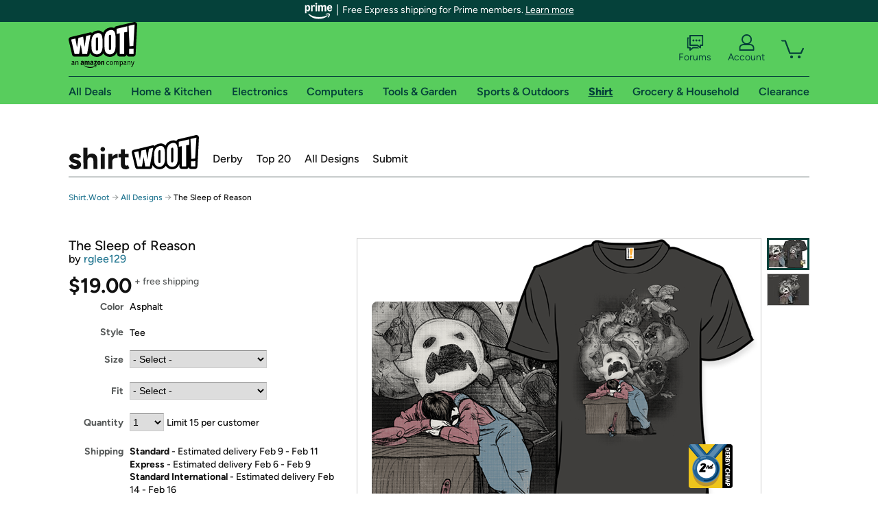

--- FILE ---
content_type: text/html; charset=utf-8
request_url: https://shirt.woot.com/offers/the-sleep-of-reason?ref=cnt_ctlg_dgn_34
body_size: 23532
content:



    <!DOCTYPE html>
    <html>
    <head>
        <!--AWS RUM-->
<script>(function (n, i, v, r, s, c, x, z) { x = window.AwsRumClient = { q: [], n: n, i: i, v: v, r: r, c: c }; window[n] = function (c, p) { x.q.push({ c: c, p: p }); }; z = document.createElement('script'); z.async = true; z.src = s; document.head.insertBefore(z, document.head.getElementsByTagName('script')[0]); })('cwr', 'f3691888-3da1-4d69-a78a-bbc88c499553', '1.0.0', 'us-east-1', 'https://client.rum.us-east-1.amazonaws.com/1.5.0/cwr.js', { guestRoleArn: "arn:aws:iam::525508281157:role/RUM-Monitor-us-east-1-525508281157-0063818041461-Unauth", identityPoolId: "us-east-1:9d0ab28f-ed32-4a67-84b0-1a981cafd7fb", endpoint: "https://dataplane.rum.us-east-1.amazonaws.com", telemetries: ["performance", "errors", "http"], allowCookies: true, enableXRay: true });</script>
<!--End AWS RUM-->

        <title>The Sleep of Reason</title>
        <link rel="icon" type="image/png" href="https://d3rqdbvvokrlbl.cloudfront.net/lib/Images/favicon/favicon-96x96.2025.png" sizes="96x96" />
<link rel="icon" type="image/svg+xml" href="https://d3rqdbvvokrlbl.cloudfront.net/lib/Images/favicon/favicon.2025.svg" />
<link rel="apple-touch-icon" sizes="180x180" href="https://d3rqdbvvokrlbl.cloudfront.net/lib/Images/favicon/apple-touch-icon.5.png" />
<meta name="apple-mobile-web-app-title" content="Woot!" />


        <link href="https://d3rqdbvvokrlbl.cloudfront.net/areas/shirt.woot/styles/shared/layout.59a2c909ae27.less" rel="stylesheet" />
        <link href="https://shirt.woot.com/offers/the-sleep-of-reason"
              rel="canonical">
        
        <meta content="width=1100" name="viewport" />
        <meta name="google-site-verification" content="OvtTPma0yP_gBPm58WnY3eTo2QcEZerb24x8gTUgiZQ" />
        <script crossorigin="anonymous" src="https://d3rqdbvvokrlbl.cloudfront.net/lib/scripts/shared/jquery-modernizr.59a2c909ae27.js"></script>

        <meta content="2026-02-01T15:35:11.0626838Z" id="timestamp">

            
    <meta property="fb:app_id" content="121800081168103" />
    <meta property="og:description" content="2nd place in Derby #130: Nightmares, with 737 votes!" />

            <meta property="og:image" content="https://images-na.ssl-images-amazon.com/images/S/mediaservice.woot.com/c02ace1f-c346-4b07-a9ef-2dbcca1d6da5._AC_SR882,441_.png" />
            <meta property="og:image" content="https://images-na.ssl-images-amazon.com/images/S/mediaservice.woot.com/8bb8733a-48f0-4f91-ac54-7b67030aab31._AC_SR882,441_.png" />
    <meta property="og:site_name" content="Shirt.Woot" />
    <meta property="og:title" content="The Sleep of Reason - $19.00 - Free shipping" />
    <meta property="og:url" content="https://shirt.woot.com/offers/the-sleep-of-reason" />
    <meta property="og:type" content="product" />
        <meta property="product:price:amount" content="19.0" />
            <meta property="product:price:currency" content="USD" />
                <meta name="twitter:card" content="summary_large_image" />
        <meta name="twitter:site" content="@woot" />
            <meta name="twitter:image" content="https://images-na.ssl-images-amazon.com/images/S/mediaservice.woot.com/c02ace1f-c346-4b07-a9ef-2dbcca1d6da5._AC_SR882,441_.png" />


        <script>
            var googletag = googletag || {};
            googletag.cmd = googletag.cmd || [];
            (function () {
                var gads = document.createElement("script");
                gads.async = true;
                gads.type = "text/javascript";
                var useSSL = "https:" == document.location.protocol;
                gads.src = (useSSL ? "https:" : "http:") + "//www.googletagservices.com/tag/js/gpt.js";
                var node = document.getElementsByTagName("script")[0];
                node.parentNode.insertBefore(gads, node);
            })();
        </script>

        
            <script>
        var googleDataLayer = googleDataLayer || [];
        googleDataLayer.push({
            customDimensions: {
                displayType: 'Desktop',
            },
        });
    </script>

    <!-- Google Tag Manager -->
    <script>
        (function (w, d, s, l, i) {
            w[l] = w[l] || []; w[l].push({
                'gtm.start':
                    new Date().getTime(), event: 'gtm.js'
            }); var f = d.getElementsByTagName(s)[0],
                j = d.createElement(s), dl = l != 'dataLayer' ? '&l=' + l : ''; j.async = true; j.src =
                    '//www.googletagmanager.com/gtm.js?id=' + i + dl; f.parentNode.insertBefore(j, f);
        })(window, document, 'script', 'googleDataLayer', 'GTM-KBS4QP');</script>
    <!-- End Google Tag Manager -->


        

        <!-- Optimizely -->
        <script src="https://cdn.optimizely.com/js/25069340825.js"></script>
        <!-- End Optimizely -->

        
    <link href="https://shirt.woot.com/offers/the-sleep-of-reason" rel="canonical" />
    <link href="https://d3rqdbvvokrlbl.cloudfront.net/styles/offers/detail.59a2c909ae27.less" rel="stylesheet" />


    <script>
        var offerPurchaseLimit = 15;
        var offerAvailableQuantity = 15;
        var offerItems = [{"Id":"c4772907-26d5-4c60-afeb-0668325df135","Asin":null,"AmazonPrice":null,"Attributes":[{"Key":"Size","Value":"Men\u0027s Small"},{"Key":"Fit","Value":"Classic"}],"FormattedDiscount":"","FormattedListPrice":"","FormattedSalePrice":"$19.00","FormattedWarrantyPrice":null,"Key":"Men\u0027s Small|Classic","ListPrice":0,"Quantity":15,"SalePrice":19.0,"SKU":"XQ00928d","TotalReviews":null,"WarrantyPrice":null,"WarrantyTerm":null,"WarrantyUrl":null},{"Id":"4b7d5cf8-e132-4c2f-b89c-00230fdf267a","Asin":null,"AmazonPrice":null,"Attributes":[{"Key":"Size","Value":"Men\u0027s Medium"},{"Key":"Fit","Value":"Classic"}],"FormattedDiscount":"","FormattedListPrice":"","FormattedSalePrice":"$19.00","FormattedWarrantyPrice":null,"Key":"Men\u0027s Medium|Classic","ListPrice":0,"Quantity":15,"SalePrice":19.0,"SKU":"XQ00928e","TotalReviews":null,"WarrantyPrice":null,"WarrantyTerm":null,"WarrantyUrl":null},{"Id":"7c2c5ae1-96ac-41a7-a89f-442e79fdf80c","Asin":null,"AmazonPrice":null,"Attributes":[{"Key":"Size","Value":"Men\u0027s Large"},{"Key":"Fit","Value":"Classic"}],"FormattedDiscount":"","FormattedListPrice":"","FormattedSalePrice":"$19.00","FormattedWarrantyPrice":null,"Key":"Men\u0027s Large|Classic","ListPrice":0,"Quantity":15,"SalePrice":19.0,"SKU":"XQ00928f","TotalReviews":null,"WarrantyPrice":null,"WarrantyTerm":null,"WarrantyUrl":null},{"Id":"54c481b6-7d0d-49bf-9882-1138304869ee","Asin":null,"AmazonPrice":null,"Attributes":[{"Key":"Size","Value":"Men\u0027s XL"},{"Key":"Fit","Value":"Classic"}],"FormattedDiscount":"","FormattedListPrice":"","FormattedSalePrice":"$19.00","FormattedWarrantyPrice":null,"Key":"Men\u0027s XL|Classic","ListPrice":0,"Quantity":15,"SalePrice":19.0,"SKU":"XQ00928g","TotalReviews":null,"WarrantyPrice":null,"WarrantyTerm":null,"WarrantyUrl":null},{"Id":"cba4242f-9561-4632-aa17-e85e99c078f8","Asin":null,"AmazonPrice":null,"Attributes":[{"Key":"Size","Value":"Men\u0027s 2XL"},{"Key":"Fit","Value":"Classic"}],"FormattedDiscount":"","FormattedListPrice":"","FormattedSalePrice":"$19.00","FormattedWarrantyPrice":null,"Key":"Men\u0027s 2XL|Classic","ListPrice":0,"Quantity":15,"SalePrice":19.0,"SKU":"XQ00928h","TotalReviews":null,"WarrantyPrice":null,"WarrantyTerm":null,"WarrantyUrl":null},{"Id":"4519ed10-aa32-4645-9513-e7044e8c0a1f","Asin":null,"AmazonPrice":null,"Attributes":[{"Key":"Size","Value":"Men\u0027s 3XL"},{"Key":"Fit","Value":"Classic"}],"FormattedDiscount":"","FormattedListPrice":"","FormattedSalePrice":"$19.00","FormattedWarrantyPrice":null,"Key":"Men\u0027s 3XL|Classic","ListPrice":0,"Quantity":15,"SalePrice":19.0,"SKU":"XQ00928j","TotalReviews":null,"WarrantyPrice":null,"WarrantyTerm":null,"WarrantyUrl":null},{"Id":"e7a87b3d-ef6f-472f-a1c5-8e6d55da7745","Asin":null,"AmazonPrice":null,"Attributes":[{"Key":"Size","Value":"Women\u0027s Small"},{"Key":"Fit","Value":"Classic"}],"FormattedDiscount":"","FormattedListPrice":"","FormattedSalePrice":"$19.00","FormattedWarrantyPrice":null,"Key":"Women\u0027s Small|Classic","ListPrice":0,"Quantity":15,"SalePrice":19.0,"SKU":"XQ00928a","TotalReviews":null,"WarrantyPrice":null,"WarrantyTerm":null,"WarrantyUrl":null},{"Id":"16aa5061-a4a4-49f7-a4ae-06ae0addbdeb","Asin":null,"AmazonPrice":null,"Attributes":[{"Key":"Size","Value":"Women\u0027s Medium"},{"Key":"Fit","Value":"Classic"}],"FormattedDiscount":"","FormattedListPrice":"","FormattedSalePrice":"$19.00","FormattedWarrantyPrice":null,"Key":"Women\u0027s Medium|Classic","ListPrice":0,"Quantity":15,"SalePrice":19.0,"SKU":"XQ00928b","TotalReviews":null,"WarrantyPrice":null,"WarrantyTerm":null,"WarrantyUrl":null},{"Id":"30ee539a-39b4-4be3-85dd-1d215a75606b","Asin":null,"AmazonPrice":null,"Attributes":[{"Key":"Size","Value":"Women\u0027s Large"},{"Key":"Fit","Value":"Classic"}],"FormattedDiscount":"","FormattedListPrice":"","FormattedSalePrice":"$19.00","FormattedWarrantyPrice":null,"Key":"Women\u0027s Large|Classic","ListPrice":0,"Quantity":15,"SalePrice":19.0,"SKU":"XQ00928c","TotalReviews":null,"WarrantyPrice":null,"WarrantyTerm":null,"WarrantyUrl":null},{"Id":"1163c01e-70f1-4954-be0b-54c8f7992e82","Asin":null,"AmazonPrice":null,"Attributes":[{"Key":"Size","Value":"Women\u0027s XL"},{"Key":"Fit","Value":"Classic"}],"FormattedDiscount":"","FormattedListPrice":"","FormattedSalePrice":"$19.00","FormattedWarrantyPrice":null,"Key":"Women\u0027s XL|Classic","ListPrice":0,"Quantity":15,"SalePrice":19.0,"SKU":"XQ00928i","TotalReviews":null,"WarrantyPrice":null,"WarrantyTerm":null,"WarrantyUrl":null},{"Id":"7f3d6f10-7f5e-4ea9-886e-481c324a9b4d","Asin":null,"AmazonPrice":null,"Attributes":[{"Key":"Size","Value":"Women\u0027s 2XL"},{"Key":"Fit","Value":"Classic"}],"FormattedDiscount":"","FormattedListPrice":"","FormattedSalePrice":"$19.00","FormattedWarrantyPrice":null,"Key":"Women\u0027s 2XL|Classic","ListPrice":0,"Quantity":15,"SalePrice":19.0,"SKU":"XQ00928k","TotalReviews":null,"WarrantyPrice":null,"WarrantyTerm":null,"WarrantyUrl":null},{"Id":"79093ffb-488b-4381-8f10-4b93fce8befa","Asin":null,"AmazonPrice":null,"Attributes":[{"Key":"Size","Value":"Women\u0027s 3XL"},{"Key":"Fit","Value":"Classic"}],"FormattedDiscount":"","FormattedListPrice":"","FormattedSalePrice":"$19.00","FormattedWarrantyPrice":null,"Key":"Women\u0027s 3XL|Classic","ListPrice":0,"Quantity":15,"SalePrice":19.0,"SKU":"XQ00928l","TotalReviews":null,"WarrantyPrice":null,"WarrantyTerm":null,"WarrantyUrl":null},{"Id":"6bba17f4-95c5-4bad-a6c5-d3533000d033","Asin":null,"AmazonPrice":null,"Attributes":[{"Key":"Size","Value":"Kids 2"},{"Key":"Fit","Value":"Classic"}],"FormattedDiscount":"","FormattedListPrice":"","FormattedSalePrice":"$19.00","FormattedWarrantyPrice":null,"Key":"Kids 2|Classic","ListPrice":0,"Quantity":15,"SalePrice":19.0,"SKU":"XQ00928r","TotalReviews":null,"WarrantyPrice":null,"WarrantyTerm":null,"WarrantyUrl":null},{"Id":"27ee653a-daa0-4ffe-bc45-33ec956255ff","Asin":null,"AmazonPrice":null,"Attributes":[{"Key":"Size","Value":"Kids 3"},{"Key":"Fit","Value":"Classic"}],"FormattedDiscount":"","FormattedListPrice":"","FormattedSalePrice":"$19.00","FormattedWarrantyPrice":null,"Key":"Kids 3|Classic","ListPrice":0,"Quantity":15,"SalePrice":19.0,"SKU":"XQ00928s","TotalReviews":null,"WarrantyPrice":null,"WarrantyTerm":null,"WarrantyUrl":null},{"Id":"e642b276-b6e3-434e-8b33-dc2a5816ad93","Asin":null,"AmazonPrice":null,"Attributes":[{"Key":"Size","Value":"Kids 4"},{"Key":"Fit","Value":"Classic"}],"FormattedDiscount":"","FormattedListPrice":"","FormattedSalePrice":"$19.00","FormattedWarrantyPrice":null,"Key":"Kids 4|Classic","ListPrice":0,"Quantity":15,"SalePrice":19.0,"SKU":"XQ00928t","TotalReviews":null,"WarrantyPrice":null,"WarrantyTerm":null,"WarrantyUrl":null},{"Id":"4c8162d8-b19c-46e6-8afb-5cce92a60db0","Asin":null,"AmazonPrice":null,"Attributes":[{"Key":"Size","Value":"Kids 6"},{"Key":"Fit","Value":"Classic"}],"FormattedDiscount":"","FormattedListPrice":"","FormattedSalePrice":"$19.00","FormattedWarrantyPrice":null,"Key":"Kids 6|Classic","ListPrice":0,"Quantity":15,"SalePrice":19.0,"SKU":"XQ00928v","TotalReviews":null,"WarrantyPrice":null,"WarrantyTerm":null,"WarrantyUrl":null},{"Id":"8a1ae14d-104f-4928-a6da-22f6a3e96686","Asin":null,"AmazonPrice":null,"Attributes":[{"Key":"Size","Value":"Kids 8"},{"Key":"Fit","Value":"Classic"}],"FormattedDiscount":"","FormattedListPrice":"","FormattedSalePrice":"$19.00","FormattedWarrantyPrice":null,"Key":"Kids 8|Classic","ListPrice":0,"Quantity":15,"SalePrice":19.0,"SKU":"XQ00928w","TotalReviews":null,"WarrantyPrice":null,"WarrantyTerm":null,"WarrantyUrl":null},{"Id":"4653c8db-d1b4-408d-8053-f2eb240fb03d","Asin":null,"AmazonPrice":null,"Attributes":[{"Key":"Size","Value":"Kids 10"},{"Key":"Fit","Value":"Classic"}],"FormattedDiscount":"","FormattedListPrice":"","FormattedSalePrice":"$19.00","FormattedWarrantyPrice":null,"Key":"Kids 10|Classic","ListPrice":0,"Quantity":15,"SalePrice":19.0,"SKU":"XQ00928x","TotalReviews":null,"WarrantyPrice":null,"WarrantyTerm":null,"WarrantyUrl":null},{"Id":"bda2e1aa-da36-43fb-b8e8-1e9224bd6a64","Asin":null,"AmazonPrice":null,"Attributes":[{"Key":"Size","Value":"Kids 12"},{"Key":"Fit","Value":"Classic"}],"FormattedDiscount":"","FormattedListPrice":"","FormattedSalePrice":"$19.00","FormattedWarrantyPrice":null,"Key":"Kids 12|Classic","ListPrice":0,"Quantity":15,"SalePrice":19.0,"SKU":"XQ00928y","TotalReviews":null,"WarrantyPrice":null,"WarrantyTerm":null,"WarrantyUrl":null},{"Id":"c4ba76a6-6553-43d7-bc9c-696ff595cd69","Asin":null,"AmazonPrice":null,"Attributes":[{"Key":"Size","Value":"Men\u0027s Small"},{"Key":"Fit","Value":"Fitted"}],"FormattedDiscount":"","FormattedListPrice":"","FormattedSalePrice":"$19.00","FormattedWarrantyPrice":null,"Key":"Men\u0027s Small|Fitted","ListPrice":0,"Quantity":0,"SalePrice":19.0,"SKU":"XQA0928d","TotalReviews":null,"WarrantyPrice":null,"WarrantyTerm":null,"WarrantyUrl":null},{"Id":"26435fd6-96cc-407e-8a6d-218b3fde5c7e","Asin":null,"AmazonPrice":null,"Attributes":[{"Key":"Size","Value":"Men\u0027s Medium"},{"Key":"Fit","Value":"Fitted"}],"FormattedDiscount":"","FormattedListPrice":"","FormattedSalePrice":"$19.00","FormattedWarrantyPrice":null,"Key":"Men\u0027s Medium|Fitted","ListPrice":0,"Quantity":0,"SalePrice":19.0,"SKU":"XQA0928e","TotalReviews":null,"WarrantyPrice":null,"WarrantyTerm":null,"WarrantyUrl":null},{"Id":"98adfe82-1623-4242-88b9-a7e045188144","Asin":null,"AmazonPrice":null,"Attributes":[{"Key":"Size","Value":"Men\u0027s Large"},{"Key":"Fit","Value":"Fitted"}],"FormattedDiscount":"","FormattedListPrice":"","FormattedSalePrice":"$19.00","FormattedWarrantyPrice":null,"Key":"Men\u0027s Large|Fitted","ListPrice":0,"Quantity":0,"SalePrice":19.0,"SKU":"XQA0928f","TotalReviews":null,"WarrantyPrice":null,"WarrantyTerm":null,"WarrantyUrl":null},{"Id":"e3018a66-edcf-4c63-a171-868d0c04c964","Asin":null,"AmazonPrice":null,"Attributes":[{"Key":"Size","Value":"Men\u0027s XL"},{"Key":"Fit","Value":"Fitted"}],"FormattedDiscount":"","FormattedListPrice":"","FormattedSalePrice":"$19.00","FormattedWarrantyPrice":null,"Key":"Men\u0027s XL|Fitted","ListPrice":0,"Quantity":0,"SalePrice":19.0,"SKU":"XQA0928g","TotalReviews":null,"WarrantyPrice":null,"WarrantyTerm":null,"WarrantyUrl":null},{"Id":"b8f123dc-783d-40e5-959d-b5327d9c56bc","Asin":null,"AmazonPrice":null,"Attributes":[{"Key":"Size","Value":"Men\u0027s 2XL"},{"Key":"Fit","Value":"Fitted"}],"FormattedDiscount":"","FormattedListPrice":"","FormattedSalePrice":"$19.00","FormattedWarrantyPrice":null,"Key":"Men\u0027s 2XL|Fitted","ListPrice":0,"Quantity":0,"SalePrice":19.0,"SKU":"XQA0928h","TotalReviews":null,"WarrantyPrice":null,"WarrantyTerm":null,"WarrantyUrl":null},{"Id":"6d314981-584e-433d-a2b2-ed8013514c42","Asin":null,"AmazonPrice":null,"Attributes":[{"Key":"Size","Value":"Men\u0027s 3XL"},{"Key":"Fit","Value":"Fitted"}],"FormattedDiscount":"","FormattedListPrice":"","FormattedSalePrice":"$19.00","FormattedWarrantyPrice":null,"Key":"Men\u0027s 3XL|Fitted","ListPrice":0,"Quantity":0,"SalePrice":19.0,"SKU":"XQA0928j","TotalReviews":null,"WarrantyPrice":null,"WarrantyTerm":null,"WarrantyUrl":null},{"Id":"6f8152c9-dc4a-4c47-b6b8-acbf6ebdbc57","Asin":null,"AmazonPrice":null,"Attributes":[{"Key":"Size","Value":"Women\u0027s Small"},{"Key":"Fit","Value":"Fitted"}],"FormattedDiscount":"","FormattedListPrice":"","FormattedSalePrice":"$19.00","FormattedWarrantyPrice":null,"Key":"Women\u0027s Small|Fitted","ListPrice":0,"Quantity":0,"SalePrice":19.0,"SKU":"XQA0928a","TotalReviews":null,"WarrantyPrice":null,"WarrantyTerm":null,"WarrantyUrl":null},{"Id":"738826bd-ae0c-4430-9728-5f6d04c8d17e","Asin":null,"AmazonPrice":null,"Attributes":[{"Key":"Size","Value":"Women\u0027s Medium"},{"Key":"Fit","Value":"Fitted"}],"FormattedDiscount":"","FormattedListPrice":"","FormattedSalePrice":"$19.00","FormattedWarrantyPrice":null,"Key":"Women\u0027s Medium|Fitted","ListPrice":0,"Quantity":0,"SalePrice":19.0,"SKU":"XQA0928b","TotalReviews":null,"WarrantyPrice":null,"WarrantyTerm":null,"WarrantyUrl":null},{"Id":"2c0be1bd-1692-48f1-9308-5c6beae51d91","Asin":null,"AmazonPrice":null,"Attributes":[{"Key":"Size","Value":"Women\u0027s Large"},{"Key":"Fit","Value":"Fitted"}],"FormattedDiscount":"","FormattedListPrice":"","FormattedSalePrice":"$19.00","FormattedWarrantyPrice":null,"Key":"Women\u0027s Large|Fitted","ListPrice":0,"Quantity":0,"SalePrice":19.0,"SKU":"XQA0928c","TotalReviews":null,"WarrantyPrice":null,"WarrantyTerm":null,"WarrantyUrl":null},{"Id":"aad7680a-3a72-4443-90db-989bd606e111","Asin":null,"AmazonPrice":null,"Attributes":[{"Key":"Size","Value":"Women\u0027s XL"},{"Key":"Fit","Value":"Fitted"}],"FormattedDiscount":"","FormattedListPrice":"","FormattedSalePrice":"$19.00","FormattedWarrantyPrice":null,"Key":"Women\u0027s XL|Fitted","ListPrice":0,"Quantity":0,"SalePrice":19.0,"SKU":"XQA0928i","TotalReviews":null,"WarrantyPrice":null,"WarrantyTerm":null,"WarrantyUrl":null},{"Id":"fcafc16b-24ed-4b1b-a323-f7a25c9865f8","Asin":null,"AmazonPrice":null,"Attributes":[{"Key":"Size","Value":"Women\u0027s 2XL"},{"Key":"Fit","Value":"Fitted"}],"FormattedDiscount":"","FormattedListPrice":"","FormattedSalePrice":"$19.00","FormattedWarrantyPrice":null,"Key":"Women\u0027s 2XL|Fitted","ListPrice":0,"Quantity":0,"SalePrice":19.0,"SKU":"XQA0928k","TotalReviews":null,"WarrantyPrice":null,"WarrantyTerm":null,"WarrantyUrl":null},{"Id":"7d0dcfad-e1e6-47ea-8b29-44d4fd45c07e","Asin":null,"AmazonPrice":null,"Attributes":[{"Key":"Size","Value":"Kids 2"},{"Key":"Fit","Value":"Fitted"}],"FormattedDiscount":"","FormattedListPrice":"","FormattedSalePrice":"$19.00","FormattedWarrantyPrice":null,"Key":"Kids 2|Fitted","ListPrice":0,"Quantity":0,"SalePrice":19.0,"SKU":"XQA0928r","TotalReviews":null,"WarrantyPrice":null,"WarrantyTerm":null,"WarrantyUrl":null},{"Id":"69a5d36c-95e9-4507-a165-b0059dff1de1","Asin":null,"AmazonPrice":null,"Attributes":[{"Key":"Size","Value":"Kids 3"},{"Key":"Fit","Value":"Fitted"}],"FormattedDiscount":"","FormattedListPrice":"","FormattedSalePrice":"$19.00","FormattedWarrantyPrice":null,"Key":"Kids 3|Fitted","ListPrice":0,"Quantity":0,"SalePrice":19.0,"SKU":"XQA0928s","TotalReviews":null,"WarrantyPrice":null,"WarrantyTerm":null,"WarrantyUrl":null},{"Id":"c6206993-dc80-40ab-b1da-2f1285a21987","Asin":null,"AmazonPrice":null,"Attributes":[{"Key":"Size","Value":"Kids 4"},{"Key":"Fit","Value":"Fitted"}],"FormattedDiscount":"","FormattedListPrice":"","FormattedSalePrice":"$19.00","FormattedWarrantyPrice":null,"Key":"Kids 4|Fitted","ListPrice":0,"Quantity":0,"SalePrice":19.0,"SKU":"XQA0928t","TotalReviews":null,"WarrantyPrice":null,"WarrantyTerm":null,"WarrantyUrl":null},{"Id":"18cd0c8d-6c62-4992-98a6-e617e6d101af","Asin":null,"AmazonPrice":null,"Attributes":[{"Key":"Size","Value":"Kids 6"},{"Key":"Fit","Value":"Fitted"}],"FormattedDiscount":"","FormattedListPrice":"","FormattedSalePrice":"$19.00","FormattedWarrantyPrice":null,"Key":"Kids 6|Fitted","ListPrice":0,"Quantity":0,"SalePrice":19.0,"SKU":"XQA0928v","TotalReviews":null,"WarrantyPrice":null,"WarrantyTerm":null,"WarrantyUrl":null},{"Id":"188bd010-5471-41c8-a947-84f323c169d2","Asin":null,"AmazonPrice":null,"Attributes":[{"Key":"Size","Value":"Kids 8"},{"Key":"Fit","Value":"Fitted"}],"FormattedDiscount":"","FormattedListPrice":"","FormattedSalePrice":"$19.00","FormattedWarrantyPrice":null,"Key":"Kids 8|Fitted","ListPrice":0,"Quantity":0,"SalePrice":19.0,"SKU":"XQA0928w","TotalReviews":null,"WarrantyPrice":null,"WarrantyTerm":null,"WarrantyUrl":null},{"Id":"b1548469-f814-473b-9365-12002a7d077e","Asin":null,"AmazonPrice":null,"Attributes":[{"Key":"Size","Value":"Kids 10"},{"Key":"Fit","Value":"Fitted"}],"FormattedDiscount":"","FormattedListPrice":"","FormattedSalePrice":"$19.00","FormattedWarrantyPrice":null,"Key":"Kids 10|Fitted","ListPrice":0,"Quantity":0,"SalePrice":19.0,"SKU":"XQA0928x","TotalReviews":null,"WarrantyPrice":null,"WarrantyTerm":null,"WarrantyUrl":null},{"Id":"578e3e41-f30a-4f1f-a92d-38554ada6a2e","Asin":null,"AmazonPrice":null,"Attributes":[{"Key":"Size","Value":"Kids 12"},{"Key":"Fit","Value":"Fitted"}],"FormattedDiscount":"","FormattedListPrice":"","FormattedSalePrice":"$19.00","FormattedWarrantyPrice":null,"Key":"Kids 12|Fitted","ListPrice":0,"Quantity":0,"SalePrice":19.0,"SKU":"XQA0928y","TotalReviews":null,"WarrantyPrice":null,"WarrantyTerm":null,"WarrantyUrl":null}];
        var usePriceUpdate = false;
        var eventType = "CatalogEvent";
        var eventId = "493a1362-ea07-49f5-a89c-2716011bfef3";
        var offerId = "853ca405-d62a-455f-afb1-464342ebe360";
        var offerTitle = "The Sleep of Reason";
    </script>


<!-- Longitude Advertisement -->
        <script>
            window.addEventListener("load", function () {
                var s = document.createElement('script');
                s.type = 'text/javascript';
                s.async = true;
                s.src = 'https://lngtd.com/woot.js';
                var h = document.getElementsByTagName('head')[0];
                h.append(s);
            });
        </script>
<!-- End Longitude Advertisement -->

        <style> </style > <script> $(function(){
if (document.location.href.indexOf('woot.com/offers/') < 0) {
    return;
}

var $linksWithWrongUrl = $('a[href="https://admin.woot.com/warranty"]');
if ($linksWithWrongUrl.length === 0) {
    return;
}
$linksWithWrongUrl.attr('href', document.location.origin + '/warranty');
}) </script> <style > </style><style></style >
<script>
$(document).ready(function () { 
$('p, h1, h2, h3, a').filter(':contains("Woot Inc"), :contains("Woot, Inc")').each(function(){$(this).text($(this).text().replace(/Woot,? Inc\.?/g,"Woot LLC")); });
});
</script>
<style ></style>

    </head>

    <body>
        

    <!-- Google Tag Manager (noscript) -->
        <noscript><iframe src="//www.googletagmanager.com/ns.html?id=GTM-KBS4QP"
        height="0" width="0" style="display:none;visibility:hidden" sandbox=""></iframe></noscript>
    <!-- End Google Tag Manager (noscript) -->


        
        <div id="header-container">
            
    
<div class="prime-header global-prime-header" data-test-ui="prime-logo-header">
    <img src="https://d3rqdbvvokrlbl.cloudfront.net/images/prime/prime-logo.svg" class="prime-logo-icon" alt="Logo of Amazon Prime" />
        <span>Free Express shipping for Prime members. <a href="#" data-test-ui="prime-header-click">Learn more</a></span>
</div>



<section id="prime-modal" data-test-ui="prime-header-open">
    <a href="#" class="close" aria-label="Close" data-test-ui="prime-header-close">X</a>
    <header data-test-ui="prime-header-title">
        <div class="prime-logo"><img src="https://d3rqdbvvokrlbl.cloudfront.net/lib/images/shared/amazon-prime.svg" /></div>
        <h1>Free shipping for Prime members on Woot!</h1>
    </header>
    <div data-test-ui="prime-header-content">
        <p>Woot! customers who are Amazon Prime members can enjoy special shipping benefits on Woot!, including:</p>
        <ul>
            <li>Free Standard shipping on Woot! orders</li>
            <li>Free Express shipping on Shirt.Woot orders</li>
        </ul>
        <p>Amazon Prime membership required. See individual offer pages for shipping details and restrictions. Not valid for international shipping addresses.</p>

            <div class="login-with-amazon" data-test-ui="prime-header-lwa">
                <p>Get started by logging in with Amazon or try a 30-day free trial of Amazon Prime<sup>*</sup></p>
                <a href="https://account.woot.com/Reauthenticate?openLwaModal=True&amp;ref=cnt_prime_lwa" class="auth-lwa-button">Login with Amazon</a>
                <a href=https://www.amazon.com/tryprimefree?ref_=assoc_tag_ph_1427739975520&amp;_encoding=UTF8&amp;camp=1789&amp;creative=9325&amp;linkCode=pf4&amp;tag=woot034-20&amp;linkId=1ec97244b92d7ba41db6dbde37269e59 target="_blank" class="prime-trial-flat-button">Try a 30-day free trial of Amazon Prime</a>
                <p class="re-login"><sup>*</sup>Re-login required on Woot! for benefits to take effect</p>
            </div>
    </div>
</section>



            



<a class="amazon-ingress" href="#" data-test-ui="amazon-ingress"><div class="arrow"></div>Back to Amazon.com</a>

<header id="global-header">
    <div class="header-container">
        <nav class="actions">
            <div class="logo-container">
                <a class="logo-container"     href="https://www.woot.com/?ref=w_ngh_w_2#ref=shirt.woot.com/header/tab@1.10-woot" data-ref-tag="w_ngh_w_2"
>
                    <img src="https://d3rqdbvvokrlbl.cloudfront.net/lib/images/sites/header/woot-logo.svg" alt="W-O-O-T exclamation. Woooot! an Amazon company." />
                </a>
            </div>
            <div class="actions-list-container menu-items-container">
                <div class="action-box">
                    <ul class="actions-list">
                        <li>
                            <a href="https://forums.woot.com/" class="forums">
                                <svg width="25" height="24" viewBox="0 0 25 24" fill="none"
    xmlns="http://www.w3.org/2000/svg">
    <g clip-path="url(#clip0_503_10326)">
        <g clip-path="url(#clip1_503_10326)">
            <path d="M24.21 1.29C24.03 1.11 23.78 1 23.52 1H5.02004C4.76004 1 4.51004 1.1 4.33004 1.29C4.15004 1.47 4.04004 1.72 4.04004 1.98V15.95C4.04004 16.21 4.14004 16.46 4.33004 16.64C4.52004 16.82 4.76004 16.93 5.02004 16.93H15.21L19.33 20.29C19.62 20.53 20.03 20.58 20.37 20.42C20.71 20.26 20.93 19.91 20.93 19.54V16.93H23.54C23.8 16.93 24.05 16.83 24.23 16.64C24.41 16.46 24.52 16.21 24.52 15.95V1.98C24.52 1.72 24.42 1.47 24.23 1.29H24.21ZM19.94 14.97C19.68 14.97 19.43 15.07 19.25 15.26C19.07 15.44 18.96 15.69 18.96 15.95V17.48L16.17 15.2C16 15.06 15.78 14.98 15.55 14.98H6.00004V2.95H22.55V14.97H19.94Z" fill="#121212"/>
            <path d="M18.6499 7.5C17.8399 7.5 17.1799 8.16 17.1799 8.97C17.1799 9.78 17.8399 10.44 18.6499 10.44C19.4599 10.44 20.1199 9.78 20.1199 8.97C20.1199 8.16 19.4599 7.5 18.6499 7.5Z" fill="#121212"/>
            <path d="M14.27 7.5C13.46 7.5 12.8 8.16 12.8 8.97C12.8 9.78 13.46 10.44 14.27 10.44C15.08 10.44 15.74 9.78 15.74 8.97C15.74 8.16 15.08 7.5 14.27 7.5Z" fill="#121212"/>
            <path d="M9.90005 7.5C9.09005 7.5 8.43005 8.16 8.43005 8.97C8.43005 9.78 9.09005 10.44 9.90005 10.44C10.7101 10.44 11.3701 9.78 11.3701 8.97C11.3701 8.16 10.7101 7.5 9.90005 7.5Z" fill="#121212"/>
            <path d="M15.69 18.49H9.45C9.22 18.49 9.01 18.57 8.83 18.71L6.04 20.99V19.46C6.04 19.2 5.94 18.95 5.75 18.77C5.56 18.59 5.32 18.48 5.06 18.48H2.45V6.41997H3.16V4.46997H1.48C1.22 4.46997 0.97 4.56997 0.79 4.75997C0.61 4.93997 0.5 5.18997 0.5 5.44997V19.46C0.5 19.72 0.6 19.97 0.79 20.15C0.97 20.33 1.22 20.44 1.48 20.44H4.09V23.05C4.09 23.43 4.31 23.77 4.65 23.93C4.99 24.09 5.39 24.04 5.69 23.8L9.81 20.44H18.08L15.7 18.49H15.69Z" fill="#121212"/>
        </g>
    </g>
    <g transform="translate(25,0)" clip-path="url(#clip0_504_10390)">
        <g clip-path="url(#clip1_504_10390)">
            <path d="M24.21 1.29C24.03 1.11 23.78 1 23.52 1H5.02004C4.76004 1 4.51004 1.1 4.33004 1.29C4.15004 1.47 4.04004 1.72 4.04004 1.98V15.95C4.04004 16.21 4.14004 16.46 4.33004 16.64C4.51004 16.82 4.76004 16.93 5.02004 16.93H15.21L19.33 20.29C19.62 20.53 20.03 20.58 20.37 20.42C20.71 20.26 20.93 19.91 20.93 19.54V16.93H23.54C23.8 16.93 24.05 16.83 24.23 16.64C24.41 16.45 24.52 16.21 24.52 15.95V1.98C24.52 1.72 24.42 1.47 24.23 1.29H24.21ZM9.90004 10.43C9.09004 10.43 8.43004 9.77 8.43004 8.96C8.43004 8.15 9.09004 7.49 9.90004 7.49C10.71 7.49 11.37 8.15 11.37 8.96C11.37 9.77 10.71 10.43 9.90004 10.43ZM14.27 10.43C13.46 10.43 12.8 9.77 12.8 8.96C12.8 8.15 13.46 7.49 14.27 7.49C15.08 7.49 15.74 8.15 15.74 8.96C15.74 9.77 15.08 10.43 14.27 10.43ZM18.65 10.43C17.84 10.43 17.18 9.77 17.18 8.96C17.18 8.15 17.84 7.49 18.65 7.49C19.46 7.49 20.12 8.15 20.12 8.96C20.12 9.77 19.46 10.43 18.65 10.43Z" fill="#121212"/>
            <path d="M15.69 18.49H9.45C9.22 18.49 9.01 18.57 8.83 18.71L6.04 20.99V19.46C6.04 19.2 5.94 18.95 5.75 18.77C5.56 18.59 5.32 18.48 5.06 18.48H2.45V6.41997H3.16V4.46997H1.48C1.22 4.46997 0.97 4.56997 0.79 4.75997C0.61 4.93997 0.5 5.18997 0.5 5.44997V19.46C0.5 19.72 0.6 19.97 0.79 20.15C0.97 20.33 1.22 20.44 1.48 20.44H4.09V23.05C4.09 23.43 4.31 23.77 4.65 23.93C4.99 24.09 5.39 24.04 5.69 23.8L9.81 20.44H18.08L15.7 18.49H15.69Z" fill="#121212"/>
        </g>
    </g>
    <defs>
        <clipPath id="clip0_503_10326">
            <rect width="24" height="24" fill="white" transform="translate(0.5)"/>
        </clipPath>
        <clipPath id="clip1_503_10326">
            <rect width="24" height="23.02" fill="white" transform="translate(0.5 1)"/>
        </clipPath>
        <clipPath id="clip0_504_10390">
            <rect width="24" height="24" fill="white" transform="translate(0.5)"/>
        </clipPath>
        <clipPath id="clip1_504_10390">
            <rect width="24" height="23.02" fill="white" transform="translate(0.5 1)"/>
        </clipPath>
    </defs>
</svg>

                                Forums
                            </a>
                        </li>
                        <li>
<div id="account" class="logged-out">
    <div id="welcome" data-header-ref="ngh">
            <div class="shows-user-drop">
                <a class="signin account">
                    <svg width="25" height="24" viewBox="0 0 25 24" fill="none"
    xmlns="http://www.w3.org/2000/svg">
    <g clip-path="url(#clip0_503_10282)">
        <path d="M21.78 15.72C20.62 14.69 19.04 14.07 17.31 14.07H16.25C18.55 12.79 20.11 10.33 20.11 7.51C20.11 3.36 16.75 0 12.6 0C8.45 0 5.08 3.36 5.08 7.51C5.08 10.33 6.64 12.79 8.94 14.07H7.88C6.15 14.07 4.57 14.69 3.41 15.72C2.25 16.75 1.5 18.22 1.5 19.85V23C1.5 23.25 1.6 23.51 1.79 23.69C1.97 23.87 2.22 23.98 2.48 23.98H22.71C22.97 23.98 23.22 23.88 23.4 23.69C23.58 23.51 23.69 23.26 23.69 23V19.85C23.69 18.22 22.94 16.75 21.78 15.73V15.72ZM8.67 11.44C7.66 10.43 7.04 9.05 7.04 7.51C7.04 5.97 7.66 4.59 8.67 3.58C9.68 2.57 11.06 1.95 12.6 1.95C14.14 1.95 15.52 2.57 16.53 3.58C17.54 4.59 18.16 5.97 18.16 7.51C18.16 9.05 17.54 10.43 16.53 11.44C15.52 12.45 14.14 13.07 12.6 13.07C11.06 13.07 9.68 12.45 8.67 11.44ZM21.73 22.02H3.45V19.85C3.45 18.83 3.91 17.9 4.7 17.19C5.49 16.48 6.62 16.03 7.87 16.03H17.29C18.55 16.03 19.67 16.48 20.46 17.19C21.25 17.9 21.71 18.83 21.71 19.85V22.02H21.73Z" fill="#121212"/>
    </g>
    <g transform="translate(25,0)" clip-path="url(#clip0_504_10402)">
        <path d="M21.78 15.72C20.62 14.69 19.04 14.07 17.31 14.07H16.25C18.55 12.79 20.11 10.33 20.11 7.51C20.11 3.36 16.75 0 12.6 0C8.45 0 5.08 3.36 5.08 7.51C5.08 10.33 6.64 12.79 8.94 14.07H7.88C6.15 14.07 4.57 14.69 3.41 15.72C2.25 16.75 1.5 18.22 1.5 19.85V23C1.5 23.25 1.6 23.51 1.79 23.69C1.97 23.87 2.22 23.98 2.48 23.98H22.71C22.97 23.98 23.22 23.88 23.4 23.69C23.58 23.51 23.69 23.26 23.69 23V19.85C23.69 18.22 22.94 16.75 21.78 15.73V15.72Z" fill="#121212"/>
    </g>
    <defs>
        <clipPath id="clip0_503_10282">
            <rect width="22.19" height="23.97" fill="white" transform="translate(1.5)"/>
        </clipPath>
        <clipPath id="clip0_504_10402">
            <rect width="22.19" height="23.97" fill="white" transform="translate(1.5)"/>
        </clipPath>
    </defs>
</svg>
                    Account
                </a>
            </div>
            <div class="acct-option-list">
                <ul>
                    <li>
                        <a class="signin">Sign in</a>
                    </li>
                    <li>
                        <a class="signup">New to Woot? - Sign up</a>
                    </li>
                    <li>
                        <a href="https://account.woot.com/?ref=ngh_act_ya_dd_so">Your Account</a>
                    </li>
                    <li>
                        <a href="https://account.woot.com/purchasehistory?ref=ngh_act_syb_so">Stuff You Bought</a>
                    </li>
                    <li>
                        <a href="https://support.woot.com/?ref=ngh_act_spt_so">Customer Service</a>
                    </li>
                    <li>
                        <a href="https://www.woot.com/feedback?ref=ngh_act_fdbk_so">Feedback</a>
                    </li>
                </ul>
            </div>
    </div>
</div>
</li>
                        <li>


<div data-minicart-hassoldoutitems="false" data-minicart-ref-tag="ngh_mc_crt" id="minicart">
        <a aria-label="Shopping Cart" class="count" href="https://www.woot.com/cart?ref=w_ngh_mc_icon#ref=shirt.woot.com/header"></a>
        <div class="loading"></div>
</div>
</li>
                    </ul>
                </div>
            </div>
        </nav>
        <nav class="categories">
                <div id="category-tab-everything-woot" class="category everything-woot retail  ">
                    <a     href="https://www.woot.com/alldeals?ref=w_ngh_et_1#ref=shirt.woot.com/header/tab@0.10-everything" data-ref-tag="w_ngh_et_1"
 class="tab"><span class="title">All Deals</span></a>



<section id="lazy-eab9acc5-8f0a-4281-a7b3-c7bc633048ae" class="lazy-container drop-down" data-lazy-url="https://shirt.woot.com/sites/headercategoryflyout?category=Everything.Woot&amp;tabIndex=0&amp;tabCount=10&amp;ref=w_ngh_et_1" data-lazy-target="#category-tab-everything-woot" data-lazy-trigger="mouseover touchstart">
    <span class="loading"></span>
</section>
                </div>
                <div id="category-tab-home-woot" class="category home-woot retail  ">
                    <a     href="https://www.woot.com/category/home?ref=w_ngh_hm_3#ref=shirt.woot.com/header/tab@2.10-home" data-ref-tag="w_ngh_hm_3"
 class="tab"><span class="title">Home &amp; Kitchen</span></a>



<section id="lazy-e9445206-0db7-4b9b-a00e-43ad7385f3ef" class="lazy-container drop-down" data-lazy-url="https://shirt.woot.com/sites/headercategoryflyout?category=Home.Woot&amp;tabIndex=2&amp;tabCount=10&amp;ref=w_ngh_hm_3" data-lazy-target="#category-tab-home-woot" data-lazy-trigger="mouseover touchstart">
    <span class="loading"></span>
</section>
                </div>
                <div id="category-tab-electronics-woot" class="category electronics-woot retail  ">
                    <a     href="https://www.woot.com/category/electronics?ref=w_ngh_el_4#ref=shirt.woot.com/header/tab@3.10-electronics" data-ref-tag="w_ngh_el_4"
 class="tab"><span class="title">Electronics</span></a>



<section id="lazy-b1bc708b-36fe-4510-98bf-3363779fe5fa" class="lazy-container drop-down" data-lazy-url="https://shirt.woot.com/sites/headercategoryflyout?category=Electronics.Woot&amp;tabIndex=3&amp;tabCount=10&amp;ref=w_ngh_el_4" data-lazy-target="#category-tab-electronics-woot" data-lazy-trigger="mouseover touchstart">
    <span class="loading"></span>
</section>
                </div>
                <div id="category-tab-computers-woot" class="category computers-woot retail  ">
                    <a     href="https://www.woot.com/category/computers?ref=w_ngh_cp_5#ref=shirt.woot.com/header/tab@4.10-computers" data-ref-tag="w_ngh_cp_5"
 class="tab"><span class="title">Computers</span></a>



<section id="lazy-50e54e90-937a-4403-be9a-713e47bfb90e" class="lazy-container drop-down" data-lazy-url="https://shirt.woot.com/sites/headercategoryflyout?category=Computers.Woot&amp;tabIndex=4&amp;tabCount=10&amp;ref=w_ngh_cp_5" data-lazy-target="#category-tab-computers-woot" data-lazy-trigger="mouseover touchstart">
    <span class="loading"></span>
</section>
                </div>
                <div id="category-tab-tools-woot" class="category tools-woot retail  ">
                    <a     href="https://www.woot.com/category/tools?ref=w_ngh_tg_6#ref=shirt.woot.com/header/tab@5.10-tools" data-ref-tag="w_ngh_tg_6"
 class="tab"><span class="title">Tools &amp; Garden</span></a>



<section id="lazy-17d206b2-b482-4740-8939-eee952ba37db" class="lazy-container drop-down" data-lazy-url="https://shirt.woot.com/sites/headercategoryflyout?category=Tools.Woot&amp;tabIndex=5&amp;tabCount=10&amp;ref=w_ngh_tg_6" data-lazy-target="#category-tab-tools-woot" data-lazy-trigger="mouseover touchstart">
    <span class="loading"></span>
</section>
                </div>
                <div id="category-tab-sport-woot" class="category sport-woot retail  ">
                    <a     href="https://www.woot.com/category/sport?ref=w_ngh_sp_7#ref=shirt.woot.com/header/tab@6.10-sport" data-ref-tag="w_ngh_sp_7"
 class="tab"><span class="title">Sports &amp; Outdoors</span></a>



<section id="lazy-29f9e501-c716-4083-998a-24247f57e42a" class="lazy-container drop-down" data-lazy-url="https://shirt.woot.com/sites/headercategoryflyout?category=Sport.Woot&amp;tabIndex=6&amp;tabCount=10&amp;ref=w_ngh_sp_7" data-lazy-target="#category-tab-sport-woot" data-lazy-trigger="mouseover touchstart">
    <span class="loading"></span>
</section>
                </div>
                <div id="category-tab-shirt-woot" class="category shirt-woot retail current ">
                    <a     href="https://shirt.woot.com/?ref=w_ngh_sh_8#ref=shirt.woot.com/header/tab@7.10-shirt" data-ref-tag="w_ngh_sh_8"
 class="tab"><span class="title">Shirt</span></a>



<section id="lazy-488061be-1b15-4ac9-875c-945981934b88" class="lazy-container drop-down" data-lazy-url="https://shirt.woot.com/sites/headercategoryflyout?category=Shirt.Woot&amp;tabIndex=7&amp;tabCount=10&amp;ref=w_ngh_sh_8" data-lazy-target="#category-tab-shirt-woot" data-lazy-trigger="mouseover touchstart">
    <span class="loading"></span>
</section>
                </div>
                <div id="category-tab-grocery-woot" class="category grocery-woot retail  ">
                    <a     href="https://www.woot.com/category/grocery?ref=w_ngh_gr_9#ref=shirt.woot.com/header/tab@8.10-grocery" data-ref-tag="w_ngh_gr_9"
 class="tab"><span class="title">Grocery &amp; Household</span></a>



<section id="lazy-3b1afe15-540b-42df-87f7-b7f04827bbfa" class="lazy-container drop-down" data-lazy-url="https://shirt.woot.com/sites/headercategoryflyout?category=Grocery.Woot&amp;tabIndex=8&amp;tabCount=10&amp;ref=w_ngh_gr_9" data-lazy-target="#category-tab-grocery-woot" data-lazy-trigger="mouseover touchstart">
    <span class="loading"></span>
</section>
                </div>
                <div id="category-tab-sellout-woot" class="category sellout-woot retail  ">
                    <a     href="https://www.woot.com/category/sellout?ref=w_ngh_so_10#ref=shirt.woot.com/header/tab@9.10-sellout" data-ref-tag="w_ngh_so_10"
 class="tab"><span class="title">Clearance</span></a>



<section id="lazy-1535cd64-660a-4f30-9d14-ae2cd31928e3" class="lazy-container drop-down" data-lazy-url="https://shirt.woot.com/sites/headercategoryflyout?category=Sellout.Woot&amp;tabIndex=9&amp;tabCount=10&amp;ref=w_ngh_so_10" data-lazy-target="#category-tab-sellout-woot" data-lazy-trigger="mouseover touchstart">
    <span class="loading"></span>
</section>
                </div>
        </nav>
    </div>
</header>
        </div>
        

<header id="site-header">
    <h1><a class="logo" href="/#ref=shirt.woot.com/siteheader/logo" rel="home">Shirt.Woot</a></h1>
    <nav>
        <ul>
            <li><a class="" href="/derby?ref=w_sh_drby#ref=shirt.woot.com/siteheader/derby">Derby</a></li>
            <li><a class="" href="/top20?ref=w_sh_top20#ref=shirt.woot.com/siteheader/top20">Top 20</a></li>
            <li><a class="" href="/catalog?ref=w_sh_ctlg#ref=shirt.woot.com/siteheader/catalog">All Designs</a></li>
            <li><a class="" href="/submit?ref=w_sh_sub#ref=shirt.woot.com/siteheader/submit">Submit</a></li>
        </ul>
    </nav>
</header>


        

    <nav id="breadcrumbs" class="">
        <ol>
                <li><a href="https://shirt.woot.com/?ref=w_cnt_odet_w_crum_1">Shirt.Woot</a></li>


            <span class="arrow">&rarr;</span>
                <li><a href="https://shirt.woot.com/catalog?ref=w_cnt_odet_w_crum_2_cat">All Designs</a></li>
                <span class="arrow">&rarr;</span>
                <li>The Sleep of Reason</li>
                    </ol>
    </nav>

        






<div id="content" class="catalog" data-amazon-lightbox="">
    <section id="basics">
                <section id="product-info">
            <article id="description" class="">
                <div id="quantity-alert" class="alert-box error" style="display: none;"><span>Hey, you can only buy 15 of these.</span><br />Leave some for the rest of us!<br /><a href="https://www.woot.com/cart">Update the quantity in your cart.</a></div>
                <div id="attribute-alerts">
                </div>
                                <div id="attribute-selector">
                    <header>
                        <h1>The Sleep of Reason</h1>
                                <h2>by <a href="/catalog?q=%40rglee129">rglee129</a></h2>
                    </header>

                        <div class="price-exact" >
                            <span class="price">$19.00</span>

                                <span class="shipping">+ free shipping</span>
                        </div>



                    <div class="attributes">
                            <div class="attribute global static color">
                                <label for="attr-color">Color</label>
                                <span id="attr-color" class="asphalt">Asphalt</span>
                            </div>
                            <div class="attribute global static style">
                                <label for="attr-style">Style</label>
                                <span id="attr-style" class="tee">Tee</span>
                            </div>
                                                    <div class="item-attributes">
                                    <div class="attribute">
                                        <label for="attr-size">Size</label>
                                        
                                        <select  id="attr-size" name="Size">
                                            <option value="none">- Select -</option>
                                                <option value="Men&#39;s Small">Men&#39;s Small</option>
                                                <option value="Men&#39;s Medium">Men&#39;s Medium</option>
                                                <option value="Men&#39;s Large">Men&#39;s Large</option>
                                                <option value="Men&#39;s XL">Men&#39;s XL</option>
                                                <option value="Men&#39;s 2XL">Men&#39;s 2XL</option>
                                                <option value="Men&#39;s 3XL">Men&#39;s 3XL</option>
                                                <option value="Women&#39;s Small">Women&#39;s Small</option>
                                                <option value="Women&#39;s Medium">Women&#39;s Medium</option>
                                                <option value="Women&#39;s Large">Women&#39;s Large</option>
                                                <option value="Women&#39;s XL">Women&#39;s XL</option>
                                                <option value="Women&#39;s 2XL">Women&#39;s 2XL</option>
                                                <option value="Women&#39;s 3XL">Women&#39;s 3XL</option>
                                                <option value="Kids 2">Kids 2</option>
                                                <option value="Kids 3">Kids 3</option>
                                                <option value="Kids 4">Kids 4</option>
                                                <option value="Kids 6">Kids 6</option>
                                                <option value="Kids 8">Kids 8</option>
                                                <option value="Kids 10">Kids 10</option>
                                                <option value="Kids 12">Kids 12</option>
                                        </select>
                                    </div>
                                    <div class="attribute">
                                        <label for="attr-fit">Fit</label>
                                        
                                        <select  id="attr-fit" name="Fit">
                                            <option value="none">- Select -</option>
                                                <option value="Classic">Classic</option>
                                                <option value="Fitted">Fitted</option>
                                        </select>
                                    </div>
                            </div>
                        <div class="item-details"></div>
                        <div class="attribute global quantity">
                            <label for="attr-quantity">Quantity</label>
                            <select  id="attr-quantity" name="Quantity">
                                    <option  value="1">1</option>
                                    <option  value="2">2</option>
                                    <option  value="3">3</option>
                                    <option  value="4">4</option>
                                    <option  value="5">5</option>
                                    <option  value="6">6</option>
                                    <option  value="7">7</option>
                                    <option  value="8">8</option>
                                    <option  value="9">9</option>
                                    <option  value="10">10</option>
                                    <option  value="11">11</option>
                                    <option  value="12">12</option>
                                    <option  value="13">13</option>
                                    <option  value="14">14</option>
                                    <option  value="15">15</option>
                            </select>
                            <span>Limit 15 per customer</span>
                            <p class="limited-quantity" style="display: none;">Hurry only <span class="remaining-quantity">1</span> left!</p>
                        </div>

                        
                            <div class="attribute global shipping">
                                <label for="attr-shipping" data-tooltip="">
                                    <span>Shipping</span>
                                </label>
                                <ul id="attr-shipping">
                                                                                <li>
                                                <span class="shipping-method " + standard>Standard</span>

                                                    <span>
                                                        - Estimated delivery
                                                        Feb 9 -
                                                        Feb 11
                                                    </span>
                                            </li>
                                            <li>
                                                <span class="shipping-method " + express>Express</span>

                                                    <span>
                                                        - Estimated delivery
                                                        Feb 6 -
                                                        Feb 9
                                                    </span>
                                            </li>
                                            <li>
                                                <span class="shipping-method " + standard international>Standard International</span>

                                                    <span>
                                                        - Estimated delivery
                                                        Feb 14 -
                                                        Feb 16
                                                    </span>
                                            </li>
                                                                            <li>

<div class="prime-shipping-container" data-test-ui="prime-offer-shipping">
    Free Express shipping for Prime members
</div>
</li>
                                </ul>
                            </div>
                                            </div>

                    <div class="checkout-button-message-container">
                                    <a class="primary-button offer-detail add-to-cart    " data-fba-offer=0 href="?ref=w_cnt_odet_add#" data-base-href="https://wantone.woot.com/">Add to cart</a>

                                                    <p>Want more great deals? <a href="https://account.woot.com/welcome?ap=signup&amp;returnUrl=https://shirt.woot.com/offers/the-sleep-of-reason?ref=w_cnt_odet_ddsu#signup" class="want-more-deals-text">Sign up for our Daily Digest emails!</a></p>
                    </div>
                </div>
                
            </article>
            <article id="write-up">
                    <header>
                        <h1>Pipe Dreams</h1>
                    </header>
                        <p class="teaser">2nd place in <a href="http://shirt.woot.com/Derby/Derby.aspx?id=137&sort=votes">Derby #130: Nightmares</a>, with 737 votes!</p>
<p>“Mario! Mario, wake-a up! We gotta a job-a to do, you lazy grassone.”</p>

<p>“Huh? Wha? Oh, Luigi. It’s-a you. I had-a the strangest-a nightmare.”</p>

<p>“Well, that’s-a what you-a get for eating that whole-a pizza yourself. I was-a hoping for some-a leftovers, you know?”</p>

<p>“It was-a so <span class="caps">REAL</span>, though. There was this-a great big-a barrel throwing ape I was chasing up these-a steel girders one minute, and then I was in-a this vast kingdom of-a mushroom people helping them save their-a princess from some kind of turtle-dragon thing the next. There were hammers and stars and fire shot from my hands and there were pipes as far the eye could see and…”</p>

<p>“Whoa. Hey there, brother, calm-a down. You’re gettin’-a all worked up. It was-a just a dream, just like-a that time you-a dreamed about throwing-a vegetables at those little red guys with-a masks on.”</p>

<p>“I’m-a tellin’ you, Luigi, I was-a scared, but I felt-a so adventurous! I almost wish-a our lives were-a like that.”</p>

<p>“Well, I, for one, am glad you-a came back to-a reality, brother. We’ve-a got a septic-a system to fix in lower Brooklyn. Now, let’s-a go!”</p>

<p><strong>Wear this shirt</strong>: if you dream in pixels.</p>

<p><strong>Don’t wear this shirt</strong>: when traveling in Hyrule. They won’t get it.</p>

<p><strong>This shirt tells the world</strong>: “Thank you, but the princess is in another dream scape.”</p>

<p><strong>We call this color</strong>: The Street Of Dreams Is Paved In Asphalt</p>                        <p><a class="back-to-top" href="#">Back to top</a></p>
            </article>
        </section>

            <section id="advertisement-detail1">
                
    <aside class="advertisement" style="text-align: center">
            <div class="Medium Rectangle" id="cdm-zone-02"></div>
            <div class="advertisement-text">Advertisement</div>
            <footer>
            </footer>
    </aside>

            </section>
    </section>
    <section id="more-info">
        <div id="gallery">
            
                <div class="photo fullsize-0 current no-zoom" data-zoom-height="441" data-zoom-url="https://d3gqasl9vmjfd8.cloudfront.net/c02ace1f-c346-4b07-a9ef-2dbcca1d6da5.png" data-zoom-width="588">
                    <img src="https://d3gqasl9vmjfd8.cloudfront.net/c02ace1f-c346-4b07-a9ef-2dbcca1d6da5.png" height="441" />
                </div>
                <div class="photo fullsize-1  no-zoom" data-zoom-height="441" data-zoom-url="https://d3gqasl9vmjfd8.cloudfront.net/8bb8733a-48f0-4f91-ac54-7b67030aab31.png" data-zoom-width="588">
                    <img src="https://d3gqasl9vmjfd8.cloudfront.net/8bb8733a-48f0-4f91-ac54-7b67030aab31.png" height="441" />
                </div>
            <div id="gallery-zoom"></div>

            <nav>
                <div class="thumbnail-container ">
                    <ul>

                            <li class="current">
                                <a href="?ref=w_cnt_odet_pic_1#fullsize-0" data-thumbnails-ref-tag="w_cnt_odet_pic_1">
                                    <img src="https://images-na.ssl-images-amazon.com/images/S/mediaservice.woot.com/c02ace1f-c346-4b07-a9ef-2dbcca1d6da5._AC_SR60,45_.png" />
                                    <div class="inner-border"></div>
                                </a>
                            </li>
                            <li class="">
                                <a href="?ref=w_cnt_odet_pic_2#fullsize-1" data-thumbnails-ref-tag="w_cnt_odet_pic_2">
                                    <img src="https://images-na.ssl-images-amazon.com/images/S/mediaservice.woot.com/8bb8733a-48f0-4f91-ac54-7b67030aab31._AC_SR60,45_.png" />
                                    <div class="inner-border"></div>
                                </a>
                            </li>
                    </ul>
                </div>
            </nav>
        </div>
        <section id="details" class="tab-container">
            <nav>
                <ul>
                            <li class=current><a href="#tab=features" data-click-ref-tag="w_cnt_odet_feat">Features</a></li>
                            <li ><a href="#tab=sales-stats" data-click-ref-tag="w_cnt_odet_stat">Sales Stats</a></li>

                </ul>
            </nav>
            <div class="tab-content">
                        <section id="tab-features" class="tab current">
                            <h1>Features</h1>
                            
<article class="primary-content">



<style>

    #more-info .tab-container .tab-content #tab-features .primary-content #shirt-features h2.product-header {
        margin-bottom: 0;
        font-size: 14px;
        font-weight: bold;
    }

    #features #shirt-features h2.product-header {
        margin-bottom: 0;
        margin-top: 1em;
        font-size: 20px;
        font-weight: bold;
    }
</style>

<article id="shirt-features">
    <p>Our graphic tees are made for every day that you need to get shirt done! Seriously, our t-shirts have been a graphic tee loving enthusiast's favorite since 2007. Our shirts are printed in the USA and every time you buy a shirt, one of our talented artists gets paid!</p>

    <h2 class="product-header">T-Shirts</h2>

    <p>
        For sizing info, care and fabric details
        <a class="modalPopUp sizingchart tee" href="https://shirt.woot.com/sizingchart/Tee">click here</a>.
    </p>

    <h2 class="product-header">Women’s V-Necks</h2>

    <p>
        For sizing info, care and fabric details
        <a class="modalPopUp sizingchart tee" href="https://shirt.woot.com/sizingchart/WomensVNeck">click here</a>.
    </p>

    <h2 class="product-header">Tank Tops</h2>

    <p>
        For sizing info, care and fabric details
        <a class="modalPopUp sizingchart tee" href="https://shirt.woot.com/sizingchart/TankTop">click here</a>.
    </p>

    <h2 class="product-header">Long Sleeves</h2>

    <p>
        For sizing info, care and fabric details
        <a class="modalPopUp sizingchart tee" href="https://shirt.woot.com/sizingchart/LongSleeveTee">click here</a>.
    </p>

    <h2 class="product-header">Pullover Hoodies</h2>

    <p>
        For sizing info, care and fabric details
        <a class="modalPopUp sizingchart tee" href="https://shirt.woot.com/sizingchart/PulloverHoodie">click here</a>.
    </p>

    <h2 class="product-header">Crewneck Sweatshirts</h2>

    <p>
        For sizing info, care and fabric details
        <a class="modalPopUp sizingchart tee" href="https://shirt.woot.com/sizingchart/Crewneck">click here</a>.
    </p>

    <h2 class="product-header">Zip Hoodies</h2>

    <p>
        For sizing info, care and fabric details
        <a class="modalPopUp sizingchart tee" href="https://shirt.woot.com/sizingchart/ZipHoodie">click here</a>.
    </p>

    <h2 class="product-header">Raglans</h2>

    <p>
        For sizing info, care and fabric details
        <a class="modalPopUp sizingchart tee" href="https://shirt.woot.com/sizingchart/Raglan">click here</a>.
    </p>
</article>

</article>
<div class="secondary-content">
    
    <aside class="artist-info">
        <h1>About the Artist</h1>
        <figure>
            <img class="user-avatar" src="https://d3i3n97mf62g8s.cloudfront.net/7ec4580f6aaf27b0c9115330143b532b-64-64-.png" alt="rglee129" width="64" height="64" title="rglee129&#39;s Avatar" />
        </figure>
        <h2>rglee129</h2>
        <p>Robbie Lee's backing vocal tracks were advisedly cut from Queen's "A Night At the Opera."&nbsp;</p>

<dl>
	<dt>Hometown:</dt>
	<dd>Orlando, FL</dd>
	<dt>Links:</dt>
	<dd>
	<ul>
		<li><a href="http://robbielee-illustrator.com/" target="_blank">Robbie Lee’s Site</a></li>
		<li><a href="http://www.facebook.com/RobbieLeeIllustrator" target="_blank">Become a Robbie Lee fan</a></li>
		<li><a href="http://shirt.woot.com/offers/shhhhhhh">Shhhhhhh</a></li>
	</ul>
	</dd>
</dl>
    </aside>

    
        <aside class="sales-stats-snapshot">
            <h1><a href="#tab=sales-stats">Sales Stats Snapshot</a></h1>
            <div class="module">
                <div>
                    <h2>Quantity Breakdown</h2>
                    
<ul class="horizontal-bar-chart">
        <li>
            <span class="percentage">96%</span>
            <span class="value">bought 1</span>
            <span class="bar" style="width:96%;"></span>
        </li>
        <li>
            <span class="percentage">3%</span>
            <span class="value">bought 2</span>
            <span class="bar" style="width:3%;"></span>
        </li>
        <li>
            <span class="percentage">1%</span>
            <span class="value">bought 3 or more</span>
            <span class="bar" style="width:1%;"></span>
        </li>
</ul>
                </div>
            </div>
                <div class="module">
                    <div>
                        

<dl>
    <dt>Speed to First Woot:</dt>
    <dd>
0m 5.000s    </dd>
</dl>

                    </div>
                </div>
            <a href="#tab=sales-stats">See full sales stats</a>
        </aside>
</div>

                            <div class="specs-preview">
                                <h1>Specs</h1>
                                
                            </div>
                        </section>
                        <section id="tab-sales-stats" class="tab">
                            <h1>Sales Stats</h1>
                            <article>

        <div class="module overview">
        <div class="stat">
            <div>
                

<dl>
    <dt>Speed to First Woot:</dt>
    <dd>
0m 5.000s    </dd>
</dl>

            </div>
        </div>
            </div>


        <div class="module breakdowns">
            <div class="stat">
                <h2>
                    Purchaser Experience
                </h2>
                
<ul class="horizontal-bar-chart">
        <li>
            <span class="percentage">0%</span>
            <span class="value">first woot</span>
            <span class="bar" style="width:0%;"></span>
        </li>
        <li>
            <span class="percentage">96%</span>
            <span class="value">second woot</span>
            <span class="bar" style="width:96%;"></span>
        </li>
        <li>
            <span class="percentage">4%</span>
            <span class="value">&lt; 10 woots</span>
            <span class="bar" style="width:4%;"></span>
        </li>
        <li>
            <span class="percentage">0%</span>
            <span class="value">&lt; 25 woots</span>
            <span class="bar" style="width:0%;"></span>
        </li>
        <li>
            <span class="percentage">0%</span>
            <span class="value">≥ 25 woots</span>
            <span class="bar" style="width:0%;"></span>
        </li>
</ul>
            </div>
            <div class="stat">
                <h2>
                    Purchaser Seniority
                </h2>
                
<ul class="horizontal-bar-chart">
        <li>
            <span class="percentage">11%</span>
            <span class="value">joined today</span>
            <span class="bar" style="width:11%;"></span>
        </li>
        <li>
            <span class="percentage">1%</span>
            <span class="value">one week old</span>
            <span class="bar" style="width:1%;"></span>
        </li>
        <li>
            <span class="percentage">3%</span>
            <span class="value">one month old</span>
            <span class="bar" style="width:3%;"></span>
        </li>
        <li>
            <span class="percentage">34%</span>
            <span class="value">one year old</span>
            <span class="bar" style="width:34%;"></span>
        </li>
        <li>
            <span class="percentage">51%</span>
            <span class="value">&gt; one year old</span>
            <span class="bar" style="width:51%;"></span>
        </li>
</ul>
            </div>
            <div class="stat last">
                <h2>
                    Quantity Breakdown
                </h2>
                
<ul class="horizontal-bar-chart">
        <li>
            <span class="percentage">96%</span>
            <span class="value">bought 1</span>
            <span class="bar" style="width:96%;"></span>
        </li>
        <li>
            <span class="percentage">3%</span>
            <span class="value">bought 2</span>
            <span class="bar" style="width:3%;"></span>
        </li>
        <li>
            <span class="percentage">1%</span>
            <span class="value">bought 3 or more</span>
            <span class="bar" style="width:1%;"></span>
        </li>
</ul>
            </div>
        </div>
        <div class="module hourly">
            <div class="stat">
                <h2>
                    Percentage of Sales Per Hour
                </h2>
                <table class="vertical-bar-chart">
    <tbody>
        <tr>
                <td title="15%">
                    <div class="bar" style="height:90%;" title="15%"><span>15%</span></div>
                </td>
                <td title="7%">
                    <div class="bar" style="height:42%;" title="7%"><span>7%</span></div>
                </td>
                <td title="5%">
                    <div class="bar" style="height:30%;" title="5%"><span>5%</span></div>
                </td>
                <td title="3%">
                    <div class="bar" style="height:18%;" title="3%"><span>3%</span></div>
                </td>
                <td title="2%">
                    <div class="bar" style="height:12%;" title="2%"><span>2%</span></div>
                </td>
                <td title="1%">
                    <div class="bar" style="height:6%;" title="1%"><span>1%</span></div>
                </td>
                <td title="2%">
                    <div class="bar" style="height:12%;" title="2%"><span>2%</span></div>
                </td>
                <td title="3%">
                    <div class="bar" style="height:18%;" title="3%"><span>3%</span></div>
                </td>
                <td title="5%">
                    <div class="bar" style="height:30%;" title="5%"><span>5%</span></div>
                </td>
                <td title="5%">
                    <div class="bar" style="height:30%;" title="5%"><span>5%</span></div>
                </td>
                <td title="5%">
                    <div class="bar" style="height:30%;" title="5%"><span>5%</span></div>
                </td>
                <td title="5%">
                    <div class="bar" style="height:30%;" title="5%"><span>5%</span></div>
                </td>
                <td title="6%">
                    <div class="bar" style="height:36%;" title="6%"><span>6%</span></div>
                </td>
                <td title="5%">
                    <div class="bar" style="height:30%;" title="5%"><span>5%</span></div>
                </td>
                <td title="4%">
                    <div class="bar" style="height:24%;" title="4%"><span>4%</span></div>
                </td>
                <td title="4%">
                    <div class="bar" style="height:24%;" title="4%"><span>4%</span></div>
                </td>
                <td title="4%">
                    <div class="bar" style="height:24%;" title="4%"><span>4%</span></div>
                </td>
                <td title="4%">
                    <div class="bar" style="height:24%;" title="4%"><span>4%</span></div>
                </td>
                <td title="3%">
                    <div class="bar" style="height:18%;" title="3%"><span>3%</span></div>
                </td>
                <td title="3%">
                    <div class="bar" style="height:18%;" title="3%"><span>3%</span></div>
                </td>
                <td title="3%">
                    <div class="bar" style="height:18%;" title="3%"><span>3%</span></div>
                </td>
                <td title="3%">
                    <div class="bar" style="height:18%;" title="3%"><span>3%</span></div>
                </td>
                <td title="3%">
                    <div class="bar" style="height:18%;" title="3%"><span>3%</span></div>
                </td>
                <td title="3%">
                    <div class="bar" style="height:18%;" title="3%"><span>3%</span></div>
                </td>
        </tr>
    </tbody>
    <tfoot>
        <tr>
                <th>12</th>
                <th>1</th>
                <th>2</th>
                <th>3</th>
                <th>4</th>
                <th>5</th>
                <th>6</th>
                <th>7</th>
                <th>8</th>
                <th>9</th>
                <th>10</th>
                <th>11</th>
                <th>12</th>
                <th>1</th>
                <th>2</th>
                <th>3</th>
                <th>4</th>
                <th>5</th>
                <th>6</th>
                <th>7</th>
                <th>8</th>
                <th>9</th>
                <th>10</th>
                <th>11</th>
        </tr>
    </tfoot>
</table>
            </div>
        </div>
        <div class="module daily">
            <div class="stat">
                <h2>
                    Percentage of Sales Per Day
                </h2>
                <table class="vertical-bar-chart">
    <tbody>
        <tr>
                <td title="3%">
                    <div class="bar" style="height:3.17647058823529%;" title="3%"><span>3%</span></div>
                </td>
                <td title="3%">
                    <div class="bar" style="height:3.17647058823529%;" title="3%"><span>3%</span></div>
                </td>
                <td title="2%">
                    <div class="bar" style="height:2.11764705882353%;" title="2%"><span>2%</span></div>
                </td>
                <td title="2%">
                    <div class="bar" style="height:2.11764705882353%;" title="2%"><span>2%</span></div>
                </td>
                <td title="2%">
                    <div class="bar" style="height:2.11764705882353%;" title="2%"><span>2%</span></div>
                </td>
                <td title="85%">
                    <div class="bar" style="height:90%;" title="85%"><span>85%</span></div>
                </td>
                <td title="3%">
                    <div class="bar" style="height:3.17647058823529%;" title="3%"><span>3%</span></div>
                </td>
        </tr>
    </tbody>
    <tfoot>
        <tr>
                <th>Mon</th>
                <th>Tue</th>
                <th>Wed</th>
                <th>Thu</th>
                <th>Fri</th>
                <th>Sat</th>
                <th>Sun</th>
        </tr>
    </tfoot>
</table>
            </div>
        </div>
            <div class="module states">
                <div class="stat">
                    <h2>
                        Woots by State
                    </h2>
                    


    <script type="text/javascript" src="https://www.gstatic.com/charts/loader.js"></script>
    <div id="regions_div" style="width: 639px; height: 300px;"></div>
    <div class="map-legend"><span>zero wooters wooting</span><span class="key"></span><span>lots of wooters wooting</span></div>
    <script type="text/javascript">
        google.charts.load('current', {
            'packages': ['geochart'],
        });
        google.charts.setOnLoadCallback(drawRegionsMap);

        function drawRegionsMap() {
            var data = google.visualization.arrayToDataTable([
                ['State', 'Popularity'],
                ["TX", 49.0],["KS", 66.1],["PA", 46.7],["WI", 66.3],["DE", 30.9],["IN", 51.3],["IL", 53.2],["NH", 42.1],["MD", 41.3],["CO", 66.2],["DC", 36.9],["MI", 45.5],["VA", 56.9],["ME", 25.1],["SC", 24.0],["RI", 94.9],["WA", 85.0],["MA", 44.9],["NV", 47.2],["NY", 55.5],["OH", 35.6],["SD", 40.9],["CT", 38.8],["LA", 30.6],["MO", 48.2],["NJ", 47.3],["CA", 67.9],["OR", 94.1],["MN", 55.4],["MT", 50.5],["PR", 6.0],["OK", 41.4],["FL", 47.5],["AR", 30.4],["IA", 45.5],["VT", 44.3],["AL", 31.3],["ND", 24.7],["ID", 42.5],["GA", 36.6],["AZ", 63.4],["MS", 28.0],["TN", 21.9],["NC", 37.2],["NE", 88.1],["WV", 23.9],["WY", 39.4],["HI", 24.5],["NM", 48.5],["KY", 40.9],["UT", 46.2]
            ]);

            var options = {
                legend: 'none',
                tooltip: {
                    trigger: 'none',
                },
                region: 'US',
                resolution: 'provinces',
                colorAxis: {
                    minValue: 0,
                    colors: [
                        '#FFFFFF',
                        '#00435e',
                    ],
                },
                width: 639,
                height: 300,
            };

            var chart = new google.visualization.GeoChart(document.getElementById('regions_div'));

            chart.draw(data, options);
        }
    </script>

                </div>
            </div>

                            </article>
                        </section>
                        <section id="advertisement-detail2">
                            
    <aside class="advertisement" style="text-align: center">
            <div class="Medium Rectangle" id="cdm-zone-03"></div>
            <div class="advertisement-text">Advertisement</div>
            <footer>
            </footer>
    </aside>

                        </section>

            </div>
        </section>
        <aside class="social" id="social-links"><ul><li class="facebook"><a class="share" href="https://www.facebook.com/sharer.php?&amp;u=https:%2F%2Fshirt.woot.com%2Foffers%2Fthe-sleep-of-reason%3Futm_medium%3Dshare%26utm_source%3Dweb&amp;src=sp" title="share this on Facebook" data-network="facebook" data-action="like" data-id="853ca405-d62a-455f-afb1-464342ebe360" data-type="offer" target="_blank" data-click-ref-tag="soc_cnt_odet_fb"><svg xmlns="http://www.w3.org/2000/svg" viewBox="0 0 50 49.63"><path d="M25,0C11.19,0,0,11.19,0,25c0,12.34,8.94,22.58,20.69,24.62v-17.73h-6.03v-6.9h6.03v-5.51c0-6.27,4.14-10.01,9.85-10.01,2.73,0,5.67.45,5.67.45v6.45h-3.23c-3.1,0-3.67,1.96-3.67,3.93v4.69h6.9l-1.21,6.9h-5.69v17.64h0v.09c11.75-2.04,20.69-12.29,20.69-24.62,0-13.81-11.19-25-25-25" /></svg></a></li><li class="twitter"><a class="share" href="https://twitter.com/share?&amp;url=https:%2F%2Fshirt.woot.com%2Foffers%2Fthe-sleep-of-reason%3Futm_medium%3Dshare%26utm_source%3Dweb&amp;text=The Sleep of Reason for %2419&amp;via=wootshirt" title="share this on Twitter" data-network="twitter" data-action="tweet" data-id="853ca405-d62a-455f-afb1-464342ebe360" data-type="offer" target="_blank" data-click-ref-tag="soc_cnt_odet_twit"><svg xmlns="http://www.w3.org/2000/svg" viewBox="0 0 50 50"><path d="M25,0C11.19,0,0,11.19,0,25s11.19,25,25,25,25-11.19,25-25S38.81,0,25,0ZM39.01,20.21c.02.27.02.56.02.84,0,8.66-6.58,18.63-18.63,18.63-3.7,0-7.14-1.08-10.04-2.94.52.05,1.04.09,1.57.09,3.06,0,5.89-1.05,8.13-2.8-2.86-.05-5.29-1.95-6.12-4.55.4.08.81.12,1.23.12.61,0,1.18-.08,1.73-.23-2.99-.59-5.25-3.24-5.25-6.42v-.09c.89.5,1.9.79,2.97.82-1.76-1.17-2.92-3.18-2.92-5.45,0-1.2.32-2.32.89-3.3,3.23,3.97,8.05,6.57,13.5,6.84-.12-.49-.17-.98-.17-1.49,0-3.62,2.93-6.55,6.55-6.55,1.88,0,3.58.79,4.78,2.06,1.49-.29,2.9-.84,4.16-1.59-.49,1.52-1.52,2.81-2.88,3.62,1.32-.15,2.57-.51,3.75-1.02,0,0,0,0,0,0h.01s-.01,0-.02,0c-.88,1.32-1.99,2.47-3.26,3.39Z" /></svg></a></li><li class="pinterest"><a class="share" href="https://pinterest.com/pin/create/button/?&amp;url=https:%2F%2Fshirt.woot.com%2Foffers%2Fthe-sleep-of-reason%3Futm_medium%3Dshare%26utm_source%3Dweb&amp;media=https:%2F%2Fd3gqasl9vmjfd8.cloudfront.net%2F3809ca84-7f29-48ed-8566-93616c41bcda.png&amp;description=The Sleep of Reason for %2419" title="share this on Pinterest" data-network="pinterest" data-action="pin" data-id="853ca405-d62a-455f-afb1-464342ebe360" data-type="offer" target="_blank" data-click-ref-tag="soc_cnt_odet_pin"><svg xmlns="http://www.w3.org/2000/svg" viewBox="0 0 50 50"><path d="M15.72,48.22c-.31-2.84-.09-5.56.53-8.19l2.5-10.78c-.41-1.31-.72-2.81-.72-4.31,0-3.5,1.69-6,4.34-6,1.84,0,3.19,1.28,3.19,3.75,0,.78-.16,1.66-.47,2.66l-1.09,3.59c-.22.69-.31,1.34-.31,1.91,0,2.5,1.91,3.91,4.34,3.91,4.34,0,7.44-4.5,7.44-10.34,0-6.5-4.25-10.66-10.53-10.66-7,0-11.44,4.56-11.44,10.91,0,2.56.78,4.94,2.31,6.56-.5.84-1.03,1-1.84,1-2.5,0-4.88-3.53-4.88-8.34,0-8.31,6.66-14.94,16-14.94,9.81,0,15.97,6.84,15.97,15.28s-6,14.88-12.47,14.88c-2.56,0-4.81-1.09-6.38-3.06l-1.28,5.19c-.69,2.69-1.72,5.22-3.38,7.66,2.34.72,4.66,1.13,7.44,1.13,13.81,0,25-11.19,25-25S38.81,0,25,0,0,11.19,0,25c0,10.47,6.44,19.5,15.72,23.22" /></svg></a></li><li class="reddit"><a class="share" href="https://reddit.com/submit?&amp;url=https:%2F%2Fshirt.woot.com%2Foffers%2Fthe-sleep-of-reason%3Futm_medium%3Dshare%26utm_source%3Dweb&amp;title=The Sleep of Reason for %2419&amp;resubmit=true" title="share this on Reddit" data-network="reddit" data-action="share" data-id="853ca405-d62a-455f-afb1-464342ebe360" data-type="offer" target="_blank" data-click-ref-tag="soc_cnt_odet_red"><svg xmlns="http://www.w3.org/2000/svg" viewBox="0 0 50 50"><path d="M30,32.48c-.82,1.95-2.74,3.32-4.99,3.32s-4.17-1.37-4.99-3.32c-.1-.23.06-.49.31-.51,1.46-.15,3.03-.23,4.68-.23s3.22.08,4.68.23c.25.03.41.28.31.51ZM21.02,28.07c.08-1.72-.93-3.11-2.26-3.11s-2.47,1.32-2.55,3.03c-.08,1.72,1.08,2.42,2.41,2.42s2.32-.62,2.4-2.34ZM31.27,24.96c-1.33,0-2.34,1.39-2.26,3.11.08,1.72,1.07,2.34,2.4,2.34s2.49-.7,2.41-2.42c-.08-1.72-1.22-3.03-2.54-3.03ZM50,25c0,13.81-11.19,25-25,25S0,38.81,0,25,11.19,0,25,0s25,11.19,25,25ZM41.22,24.99c0-2.61-2.12-4.73-4.73-4.73-1.08,0-2.08.37-2.88.98-2.17-1.34-4.92-2.19-7.92-2.3h0c0-2.02,1.49-3.69,3.43-3.97h0c.35,1.49,1.69,2.6,3.29,2.6,1.87,0,3.38-1.51,3.38-3.38s-1.51-3.38-3.38-3.38c-1.63,0-2.99,1.16-3.31,2.69-2.73.29-4.87,2.61-4.87,5.42v.02c-2.97.13-5.68.97-7.84,2.31-.8-.62-1.8-.99-2.89-.99-2.61,0-4.73,2.12-4.73,4.73,0,1.9,1.11,3.53,2.73,4.29.16,5.5,6.14,9.92,13.51,9.92s13.36-4.42,13.51-9.93c1.6-.76,2.7-2.39,2.7-4.28Z" /></svg></a></li><li class="email"><a class="share" href="mailto:?subject=The Sleep of Reason for %2419&amp;body=https:%2F%2Fshirt.woot.com%2Foffers%2Fthe-sleep-of-reason%3Futm_medium%3Dshare%26utm_source%3Dweb" title="share this by Email" data-network="email" data-action="send" data-id="853ca405-d62a-455f-afb1-464342ebe360" data-type="offer" data-click-ref-tag="soc_cnt_odet_eml"><svg xmlns="http://www.w3.org/2000/svg" viewBox="0 0 50 50"><path d="M28.75,26.69l8.17,7.32H13.08l8.17-7.32,2.91,2.61c.48.43,1.2.43,1.68,0l2.91-2.61ZM11.04,17.55v14.9l8.32-7.45-8.32-7.45ZM36.92,15.99H13.08l11.92,10.68,11.92-10.68ZM50,25c0,13.81-11.19,25-25,25S0,38.81,0,25,11.19,0,25,0s25,11.19,25,25ZM41.48,14.72s0-.03,0-.05c0-.02,0-.05,0-.07,0-.1-.03-.19-.06-.29,0-.01,0-.03,0-.04,0,0,0,0,0-.01-.04-.1-.1-.2-.16-.29-.02-.02-.03-.04-.05-.06-.02-.03-.04-.05-.06-.08-.05-.05-.1-.09-.16-.13,0,0-.01-.01-.02-.02-.09-.06-.19-.11-.29-.14-.03,0-.05-.02-.08-.02-.11-.03-.22-.05-.33-.05H9.78c-.11,0-.23.02-.33.05-.03,0-.05.02-.08.02-.1.04-.2.08-.29.14,0,0-.01.01-.02.02-.06.04-.11.08-.16.13-.02.02-.04.05-.06.08-.02.02-.03.04-.05.06-.07.09-.12.18-.16.29,0,0,0,0,0,.01,0,.01,0,.03,0,.04-.03.09-.05.19-.06.29,0,.02,0,.05,0,.07,0,.02,0,.03,0,.05v20.55s0,.03,0,.05c0,.02,0,.05,0,.07,0,.1.03.19.06.29,0,.01,0,.03,0,.04,0,0,0,0,0,.01.04.1.1.2.16.29.02.02.03.04.05.06.02.03.04.05.06.08.05.05.1.09.16.13,0,0,.01.01.02.02.09.06.19.11.29.14.03,0,.05.02.08.02.11.03.22.05.33.05h30.45c.11,0,.23-.02.33-.05.03,0,.05-.02.08-.02.1-.04.2-.08.29-.14,0,0,.01-.01.02-.02.06-.04.11-.08.16-.13.02-.02.04-.05.06-.08.02-.02.03-.04.05-.06.07-.09.12-.18.16-.29,0,0,0,0,0-.01,0-.01,0-.03,0-.04.03-.09.05-.19.06-.29,0-.02,0-.05,0-.07,0-.02,0-.03,0-.05V14.72ZM38.96,32.45v-14.9l-8.32,7.45,8.32,7.45Z" /></svg></a></li></ul></aside>
    </section>




<section id="bestsellers">
    <h1>
        Best sellers
        in Shirt
    </h1>
    <div class="subheader">Deals our customers love best.</div>
    <ol>
                <li>
                    <a href="https://shirt.woot.com/offers/feed-me-and-tell-me-im-handsome?ref=w_cnt_odet_bs_1">
                        <img alt="" src="https://images-na.ssl-images-amazon.com/images/S/mediaservice.woot.com/92892698-a459-489a-b9b3-939c8f7e5924._AC_SR244,183_.png" />
                        <div class="details">
                            <span class="price">
                                    <sup>$</sup>15<sup>00</sup>&ndash;<sup>$</sup>32<sup>00</sup>
                            </span>
                        </div>
                        <div class="title">Feed Me And Tell Me I&#39;m Handsome</div>
                    </a>
                </li>
                <li>
                    <a href="https://shirt.woot.com/offers/best-friends-since-1966z-2?ref=w_cnt_odet_bs_2">
                        <img alt="" src="https://images-na.ssl-images-amazon.com/images/S/mediaservice.woot.com/ae858cd7-258a-4361-8d67-e79f7152f822._AC_SR244,183_.png" />
                        <div class="details">
                            <span class="price">
                                    <sup>$</sup>15<sup>00</sup>&ndash;<sup>$</sup>32<sup>00</sup>
                            </span>
                        </div>
                        <div class="title">Best Friends Since 1966</div>
                    </a>
                </li>
                <li>
                    <a href="https://shirt.woot.com/offers/worrying-might-help-1?ref=w_cnt_odet_bs_3">
                        <img alt="" src="https://images-na.ssl-images-amazon.com/images/S/mediaservice.woot.com/62a383cb-d50d-49fd-8944-626d1e5c3a06._AC_SR244,183_.png" />
                        <div class="details">
                            <span class="price">
                                    <sup>$</sup>13<sup>00</sup>&ndash;<sup>$</sup>29<sup>00</sup>
                            </span>
                        </div>
                        <div class="title">Worrying Might Help</div>
                    </a>
                </li>
                <li>
                    <a href="https://shirt.woot.com/offers/a-kiss-for-always-4?ref=w_cnt_odet_bs_4">
                        <img alt="" src="https://images-na.ssl-images-amazon.com/images/S/mediaservice.woot.com/97dc6edd-7e41-433f-a129-9c363210dbfa._AC_SR244,183_.png" />
                        <div class="details">
                            <span class="price">
                                    <sup>$</sup>15<sup>00</sup>&ndash;<sup>$</sup>32<sup>00</sup>
                            </span>
                        </div>
                        <div class="title">A Kiss for Always</div>
                    </a>
                </li>
    </ol>
        <div class="view-more">
            Like what you see? There are more best sellers to explore.
            <a href="https://shirt.woot.com/catalog?ref=w_cnt_odet_bs_vm">Start browsing</a>
        </div>
</section>
</div>




<div itemscope itemtype="http://schema.org/Product" style="display: none">
    <span itemprop="name">The Sleep of Reason by rglee129</span>
    <span itemprop="url">https://shirt.woot.com/offers/the-sleep-of-reason</span>
    <img itemprop="image" content="https://images-na.ssl-images-amazon.com/images/S/mediaservice.woot.com/3809ca84-7f29-48ed-8566-93616c41bcda._SX368_.png" />

    <div itemprop="offers" itemscope itemtype="http://schema.org/Offer">
        <span itemprop="price">$19.00</span>

            <link itemprop="availability" href="http://schema.org/InStock" />In Stock

            <span itemprop="category">Apparel &amp; Accessories</span>

        <div itemprop="priceSpecification" itemscope itemtype="http://schema.org/UnitPriceSpecification">
                <span itemprop="price">$19.00</span>
            <span itemprop="priceCurrency">USD</span>
            <span itemprop="valueAddedTaxIncluded">false</span>
            <time itemprop="validFrom" datetime="2012-11-12T06:00:00Z"></time>
            <span itemprop="billingIncrement">1</span>
            <span itemprop="priceType">Retail</span>
            <span itemprop="unitCode">EA</span>
            <div itemprop="eligibleQuantity" itemscope itemtype="http://schema.org/QuantitativeValue">
                    <span itemprop="minValue">1</span>
                    <span itemprop="maxValue">15</span>
            </div>
        </div>
        <time itemprop="availabilityStarts" datetime="2012-11-12T06:00:00Z"></time>
            <time itemprop="availabilityEnds" datetime="3012-11-19T12:00:00Z"></time>
            <time itemprop="priceValidUntil" datetime="3012-11-19T12:00:00Z"></time>
        <div itemprop="acceptedPaymentMethod" itemscope itemtype="http://schema.org/PaymentMethod">
            <link itemprop="url" href="http://schema.org/CreditCard" />
            <link itemprop="additionalType" href="http://purl.org/goodrelations/v1#PayPal" />
        </div>

            <div itemprop="seller" itemscope itemtype="http://schema.org/Organization">
                <span itemprop="name">Woot!</span>
                <span itemprop="description">Shirt.Woot</span>
                <span itemprop="url">https://shirt.woot.com</span>
                <div itemprop="address" itemscope itemtype="http://schema.org/PostalAddress">
                    <span itemprop="streetAddress">4121 International Pkwy</span>
                    <span itemprop="addressLocality">Carollton</span>
                    <span itemprop="addressRegion">TX</span>
                    <span itemprop="postalCode">75007</span>
                    <span itemprop="addressCountry" itemscope itemtype="http://schema.org/Country">
                        <span itemprop="name">U.S.A.</span>
                    </span>
                </div>
            </div>
    </div>
</div>



        
<footer id="global-footer">
    <div class="footer-container">
        <div class="actions">
            <nav>
                <h2>Company Info</h2>
                <ul>
                    <li><a href="https://www.woot.com/about?ref=w_ngf_abt">About Us</a></li>
                    <li><a href="https://www.woot.com/jobs?ref=w_ngf_wfw">Careers</a></li>
                    <li><a href="https://www.woot.com/faq?ref=w_ngf_faqs">FAQ</a></li>
                    <li><a href="https://www.woot.com/feedback?ref=w_ngf_fdbk">Feedback</a></li>
                </ul>
            </nav>
            <nav>
                <h2>Customer Care</h2>
                <ul>
                    <li><a href="https://support.woot.com/?ref=w_ngf_spt">Customer Service</a></li>
                    <li><a href="https://www.woot.com/faq?ref=w_ngf_rp#what-is-woots-return-policy">Woot's Return Policy</a></li>
                    <li><a href="https://www.woot.com/warranty?ref=w_ngf_pw">Product Warranty</a></li>
                    <li><a href="https://www.woot.com/recalls?ref=w_ngf_pdn">Product Recall Notices</a></li>
                        <li><a href="https://shirt.woot.com//faq?ref=w_ngf_faqs">Shirt FAQ</a></li>
                    <li><a href="https://www.woot.com/writeus?ref=w_ngf_wtus">Write Us</a></li>
                </ul>
            </nav>
            <nav>
                <h2>Community</h2>
                <ul>
                    <li><a href="https://www.facebook.com/woot" data-external-ref-tag="w_ngf_fb" target="_blank">Facebook</a></li>
                    <li><a href="https://twitter.com/woot" data-external-ref-tag="w_ngf_twit" target="_blank">Twitter</a></li>
                    <li><a href="https://forums.woot.com/">Forums</a></li>
                    <li><a href="https://forums.woot.com/c/everything-but-woot">Everything But Woot</a></li>
                    <li><a href="https://developer.woot.com/" data-external-ref-tag="w_ngf_dev">Developer Portal</a></li>
                </ul>
            </nav>
            <nav>
                <h2>Boring Stuff</h2>
                <ul>
                    <li><a href="https://www.woot.com/affiliates?ref=w_ngf_min">Woot Affiliates</a></li>
                    <li><a href="https://www.woot.com/terms?ref=w_ngf_tc">Terms and Conditions</a></li>
                    <li><a href="https://www.woot.com/Prop65?ref=w_ngf_p65">Prop 65</a></li>
                    <li><a href="https://www.woot.com/privacy?ref=w_ngf_pp">Privacy Policy</a></li>
                    <li><a href="https://vendorportal.woot.com" data-external-ref-tag="w_ngf_vp">Vendor Resources</a></li>
                </ul>
            </nav>
            <aside class="fine-print">
                <h2>The Fine Print</h2>
                

<p>
    Woot.com is operated by Woot.com LLC.

        Products on Woot.com are sold by Woot.com LLC.
    Product narratives are for entertainment purposes and frequently employ <a href="https://en.wikipedia.org/wiki/Point_of_view_(literature)" data-external-ref-tag="w_sf_fp_pov">literary point of view</a>; the narratives do not express Woot's editorial opinion.
    Aside from literary abuse, your use of this site also subjects you to Woot's <a href="https://www.woot.com/terms?ref=w_sf_fp_tu">terms of use</a> and <a href="https://www.woot.com/privacy?ref=w_sf_fp_pp">privacy policy.</a>
        <span> Ads by Longitude.</span>
</p>

            </aside>
        </div>
        <div class="copyright-and-privacy-section">
            <p class="copyright">Woot logos, site design, &amp; content &copy; Woot.com LLC 2004-2026. All Rights Reserved.</p>
                <div class="privacy">
                    <a href="https://www.woot.com/privacy-settings?ref=w_ngf_privsett">Your Ads Privacy Choices</a>
                    <div class="privacy-toggle-container">
                        <a class="privacy-toggle" href="https://www.woot.com/privacy-settings?ref=w_ngf_privsett">
                            <img src="/lib/images/sites/privacy-toggle.svg" alt="Privacy Settings" />
                        </a>
                    </div>
                </div>
        </div>
    </div>
</footer>
        <script crossorigin="anonymous" src="https://d3rqdbvvokrlbl.cloudfront.net/scripts/shared/layout.59a2c909ae27.js"></script>
        
    <script>
        $(function () {
            $('.modalPopUp.sizingchart[href*="/sizingchart/tee"]').addClass('tee');
        });
    </script>

    <script crossorigin="anonymous" src="https://d3rqdbvvokrlbl.cloudfront.net/scripts/offers/detail.59a2c909ae27.js"></script>


<script async="true" src="https://dynamic.criteo.com/js/ld/ld.js?a=44342" id="criteopixel-script"></script>

<script type="text/javascript" id="criteopixel-helper">
    var item = [];
    var pageTag = { event: "viewItem" };

        pageTag.item = "853ca405-d62a-455f-afb1-464342ebe360";

    window.criteo_q = window.criteo_q || [];
    window.criteo_q.push(
        { event: "setAccount", account: 44342 },
        { event: "setSiteType", type: "d" },
        pageTag
    );
</script>




        <!-- Advertisement End Marker -->
<div id='cdm-zone-end'></div>

    </body>

</html>


--- FILE ---
content_type: text/xml
request_url: https://sts.us-east-1.amazonaws.com/
body_size: 2054
content:
<AssumeRoleWithWebIdentityResponse xmlns="https://sts.amazonaws.com/doc/2011-06-15/">
  <AssumeRoleWithWebIdentityResult>
    <Audience>us-east-1:9d0ab28f-ed32-4a67-84b0-1a981cafd7fb</Audience>
    <AssumedRoleUser>
      <AssumedRoleId>AROAXUWV4ANCRI2ZNWFVN:cwr</AssumedRoleId>
      <Arn>arn:aws:sts::525508281157:assumed-role/RUM-Monitor-us-east-1-525508281157-0063818041461-Unauth/cwr</Arn>
    </AssumedRoleUser>
    <Provider>cognito-identity.amazonaws.com</Provider>
    <Credentials>
      <AccessKeyId>ASIAXUWV4ANC7CTBX2JU</AccessKeyId>
      <SecretAccessKey>CTG7JAlW32FaKxDpjOZPbgctRcK8Ys/qDpsDQ59n</SecretAccessKey>
      <SessionToken>IQoJb3JpZ2luX2VjEAgaCXVzLWVhc3QtMSJHMEUCIQCgKnIKxbLByrOrHRhoZI1vvKqvQITz1Vg9+rrf8ykbhQIgaVRy8Ep3bAJFd/iihkMs39cx5/dDAjGQVrxyeyb5bqoqjwMI0f//////////ARAAGgw1MjU1MDgyODExNTciDAcu/xeIsVagLTwLhirjAs/tf+RA3l4uRN4pVyyXEgPeVdsVbjY+sz+Y4lsDmU/sTIv8mrZvnd0OavP+T+17sPkoBHPQNHniZMu5bz39RqJAXKVEYNnZjJwbS2zzeBj5wDH6c8wtNm+NJ1PcQyoOFPfj2JUgI7z3tgOrK6IusmPqEhGidsb+jI2T8phfDwhSaTmk5G4/ORMcjJEqAVs4DPuYXF0W5ahlM/bb3nTgVYXvZ5F9IX69U7N+/baKzNLgCtTjgkMJhDSGvymTUXMk8mBhQ5KjNyEIqxpKCTVjoqFUWNrMqHsFoofmK3Ws7nbD3QiHnLxc5chK1i9wR0GqSefz/KpqTGqnYu/PhZsd8ZQqnacRjyRkRcAucFCO9ul5TytK/iPpdFom3RmvE89ZN3MPBB8OUtYmhGv2H20ZCJV7mYlTlPWeFxXs9WRnpp+8qqGtuzzhs6OiOTdQWJAmnwOAFnxWiJ9CBFx0RdI11xs18xMws+X9ywY6hQJMtTZwfnFBi1rLkd9iFwM3vWbLVB2BJWZuPJmCZ5PiCgZb9sQb5ukBSCAxH4Lg3PC7gEzprjeDLNUQcm/Bt4TdzYl3RmFxkOnkEiuXeQCTZ2qXeLiHGwAP574WRDkHOetPXuTQurc4JCyV8LI1Gl1sAzX9otiGWnITiXnQT8oySQlAibxYD0nZ1IGBpSKHpxR4pK0oZdqc3t62U/Il7jmb56GMEDyg0S2TZVJ3iauXGMQv/6JhTHzjQIrq3tWChXSSHylSUBnts7POsfLgMIjrNMFo7xwsOdoNvYD7j3Hz+xb/ap6rUIGX2MouecRop5QLI3Lcl2izixkbQ8tnrMsFO8bjNvk=</SessionToken>
      <Expiration>2026-02-01T16:35:15Z</Expiration>
    </Credentials>
    <SubjectFromWebIdentityToken>us-east-1:7a5abc03-45cd-c4c1-5908-504a573479e0</SubjectFromWebIdentityToken>
  </AssumeRoleWithWebIdentityResult>
  <ResponseMetadata>
    <RequestId>d84b2930-9587-4693-8ef9-a3d7eb6e9810</RequestId>
  </ResponseMetadata>
</AssumeRoleWithWebIdentityResponse>
